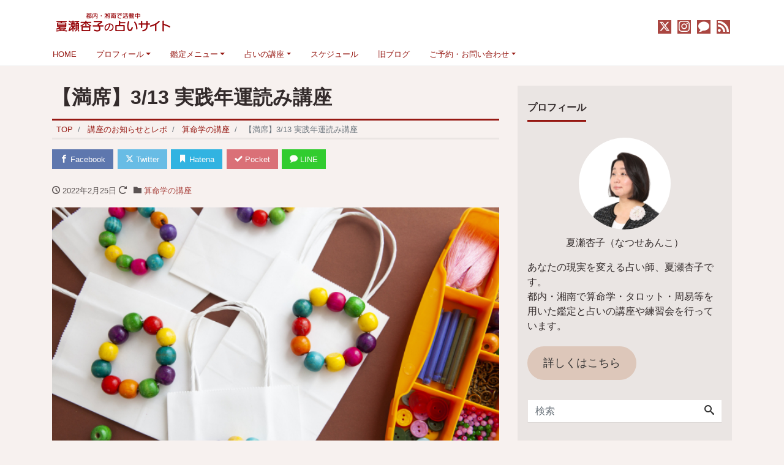

--- FILE ---
content_type: text/html; charset=UTF-8
request_url: https://natsuseannco.com/session/sannmei/9672/
body_size: 21252
content:


<!DOCTYPE html><html lang="ja" prefix="og: http://ogp.me/ns#"><head><meta charset="utf-8"><meta name="viewport" content="width=device-width, initial-scale=1"><meta name="description" content="「今年の年運を読む」というテーマの講座を行います半分は実際に声を出して読んでもらう練習会の形式を取ります ◎日時：3月13日（日）20:00～21:30◎方法：ZOOM　今回録画はしません通信環境の整った場所ならご自宅で..."><link rel="prev bookmark" href="https://natsuseannco.com/sannmeigaku/yomoyamabanashi/9653/" title="大工場タイプ（算命学）"><link rel="next bookmark" href="https://natsuseannco.com/session/tarot/9502/" title="2月の練習会（タロット＆易）です"><meta name="author" content="夏瀬杏子の占いサイト"><link rel="start" href="https://natsuseannco.com" title="TOP"><meta property="og:site_name" content="夏瀬杏子の占いサイト"><meta property="og:description" content="「今年の年運を読む」というテーマの講座を行います半分は実際に声を出して読んでもらう練習会の形式を取ります ◎日時：3月13日（日）20:00～21:30◎方法：ZOOM　今回録画はしません通信環境の整った場所ならご自宅で..."><meta property="og:title" content="【満席】3/13  実践年運読み講座 | 夏瀬杏子の占いサイト"><meta property="og:url" content="https://natsuseannco.com/session/sannmei/9672/"><meta property="og:type" content="article"><meta property="og:image" content="https://natsuseannco.com/wp-content/uploads/2022/02/22086675_s.jpg"><meta name="twitter:card" content="summary_large_image"><meta name="twitter:site" content="@natsuseannco"><title>【満席】3/13  実践年運読み講座 &#8211; 夏瀬杏子の占いサイト</title><meta name='robots' content='max-image-preview:large' /><style>img:is([sizes="auto" i], [sizes^="auto," i]) { contain-intrinsic-size: 3000px 1500px }</style><link rel='dns-prefetch' href='//webfonts.sakura.ne.jp' /><link rel='dns-prefetch' href='//www.google.com' /><link rel='dns-prefetch' href='//secure.gravatar.com' /><link rel='dns-prefetch' href='//stats.wp.com' /><link rel='dns-prefetch' href='//v0.wordpress.com' /><link rel="alternate" type="application/rss+xml" title="夏瀬杏子の占いサイト &raquo; フィード" href="https://natsuseannco.com/feed/" /><link rel="alternate" type="application/rss+xml" title="夏瀬杏子の占いサイト &raquo; コメントフィード" href="https://natsuseannco.com/comments/feed/" /> <script id="wpp-js" src="https://natsuseannco.com/wp-content/plugins/wordpress-popular-posts/assets/js/wpp.min.js?ver=7.3.6" data-sampling="0" data-sampling-rate="100" data-api-url="https://natsuseannco.com/wp-json/wordpress-popular-posts" data-post-id="9672" data-token="7a953cef8d" data-lang="0" data-debug="0"></script> <script defer src="[data-uri]"></script> <style id='wp-emoji-styles-inline-css'>img.wp-smiley, img.emoji {
		display: inline !important;
		border: none !important;
		box-shadow: none !important;
		height: 1em !important;
		width: 1em !important;
		margin: 0 0.07em !important;
		vertical-align: -0.1em !important;
		background: none !important;
		padding: 0 !important;
	}</style><link rel='stylesheet' id='wp-block-library-css' href='https://natsuseannco.com/wp-includes/css/dist/block-library/style.min.css?ver=6.8.3' media='all' /><style id='wp-block-library-inline-css'>.vk-cols--reverse{flex-direction:row-reverse}.vk-cols--hasbtn{margin-bottom:0}.vk-cols--hasbtn>.row>.vk_gridColumn_item,.vk-cols--hasbtn>.wp-block-column{position:relative;padding-bottom:3em}.vk-cols--hasbtn>.row>.vk_gridColumn_item>.wp-block-buttons,.vk-cols--hasbtn>.row>.vk_gridColumn_item>.vk_button,.vk-cols--hasbtn>.wp-block-column>.wp-block-buttons,.vk-cols--hasbtn>.wp-block-column>.vk_button{position:absolute;bottom:0;width:100%}.vk-cols--fit.wp-block-columns{gap:0}.vk-cols--fit.wp-block-columns,.vk-cols--fit.wp-block-columns:not(.is-not-stacked-on-mobile){margin-top:0;margin-bottom:0;justify-content:space-between}.vk-cols--fit.wp-block-columns>.wp-block-column *:last-child,.vk-cols--fit.wp-block-columns:not(.is-not-stacked-on-mobile)>.wp-block-column *:last-child{margin-bottom:0}.vk-cols--fit.wp-block-columns>.wp-block-column>.wp-block-cover,.vk-cols--fit.wp-block-columns:not(.is-not-stacked-on-mobile)>.wp-block-column>.wp-block-cover{margin-top:0}.vk-cols--fit.wp-block-columns.has-background,.vk-cols--fit.wp-block-columns:not(.is-not-stacked-on-mobile).has-background{padding:0}@media(max-width: 599px){.vk-cols--fit.wp-block-columns:not(.has-background)>.wp-block-column:not(.has-background),.vk-cols--fit.wp-block-columns:not(.is-not-stacked-on-mobile):not(.has-background)>.wp-block-column:not(.has-background){padding-left:0 !important;padding-right:0 !important}}@media(min-width: 782px){.vk-cols--fit.wp-block-columns .block-editor-block-list__block.wp-block-column:not(:first-child),.vk-cols--fit.wp-block-columns>.wp-block-column:not(:first-child),.vk-cols--fit.wp-block-columns:not(.is-not-stacked-on-mobile) .block-editor-block-list__block.wp-block-column:not(:first-child),.vk-cols--fit.wp-block-columns:not(.is-not-stacked-on-mobile)>.wp-block-column:not(:first-child){margin-left:0}}@media(min-width: 600px)and (max-width: 781px){.vk-cols--fit.wp-block-columns .wp-block-column:nth-child(2n),.vk-cols--fit.wp-block-columns:not(.is-not-stacked-on-mobile) .wp-block-column:nth-child(2n){margin-left:0}.vk-cols--fit.wp-block-columns .wp-block-column:not(:only-child),.vk-cols--fit.wp-block-columns:not(.is-not-stacked-on-mobile) .wp-block-column:not(:only-child){flex-basis:50% !important}}.vk-cols--fit--gap1.wp-block-columns{gap:1px}@media(min-width: 600px)and (max-width: 781px){.vk-cols--fit--gap1.wp-block-columns .wp-block-column:not(:only-child){flex-basis:calc(50% - 1px) !important}}.vk-cols--fit.vk-cols--grid>.block-editor-block-list__block,.vk-cols--fit.vk-cols--grid>.wp-block-column,.vk-cols--fit.vk-cols--grid:not(.is-not-stacked-on-mobile)>.block-editor-block-list__block,.vk-cols--fit.vk-cols--grid:not(.is-not-stacked-on-mobile)>.wp-block-column{flex-basis:50%;box-sizing:border-box}@media(max-width: 599px){.vk-cols--fit.vk-cols--grid.vk-cols--grid--alignfull>.wp-block-column:nth-child(2)>.wp-block-cover,.vk-cols--fit.vk-cols--grid.vk-cols--grid--alignfull>.wp-block-column:nth-child(2)>.vk_outer,.vk-cols--fit.vk-cols--grid:not(.is-not-stacked-on-mobile).vk-cols--grid--alignfull>.wp-block-column:nth-child(2)>.wp-block-cover,.vk-cols--fit.vk-cols--grid:not(.is-not-stacked-on-mobile).vk-cols--grid--alignfull>.wp-block-column:nth-child(2)>.vk_outer{width:100vw;margin-right:calc((100% - 100vw)/2);margin-left:calc((100% - 100vw)/2)}}@media(min-width: 600px){.vk-cols--fit.vk-cols--grid.vk-cols--grid--alignfull>.wp-block-column:nth-child(2)>.wp-block-cover,.vk-cols--fit.vk-cols--grid.vk-cols--grid--alignfull>.wp-block-column:nth-child(2)>.vk_outer,.vk-cols--fit.vk-cols--grid:not(.is-not-stacked-on-mobile).vk-cols--grid--alignfull>.wp-block-column:nth-child(2)>.wp-block-cover,.vk-cols--fit.vk-cols--grid:not(.is-not-stacked-on-mobile).vk-cols--grid--alignfull>.wp-block-column:nth-child(2)>.vk_outer{margin-right:calc(100% - 50vw);width:50vw}}@media(min-width: 600px){.vk-cols--fit.vk-cols--grid.vk-cols--grid--alignfull.vk-cols--reverse>.wp-block-column,.vk-cols--fit.vk-cols--grid:not(.is-not-stacked-on-mobile).vk-cols--grid--alignfull.vk-cols--reverse>.wp-block-column{margin-left:0;margin-right:0}.vk-cols--fit.vk-cols--grid.vk-cols--grid--alignfull.vk-cols--reverse>.wp-block-column:nth-child(2)>.wp-block-cover,.vk-cols--fit.vk-cols--grid.vk-cols--grid--alignfull.vk-cols--reverse>.wp-block-column:nth-child(2)>.vk_outer,.vk-cols--fit.vk-cols--grid:not(.is-not-stacked-on-mobile).vk-cols--grid--alignfull.vk-cols--reverse>.wp-block-column:nth-child(2)>.wp-block-cover,.vk-cols--fit.vk-cols--grid:not(.is-not-stacked-on-mobile).vk-cols--grid--alignfull.vk-cols--reverse>.wp-block-column:nth-child(2)>.vk_outer{margin-left:calc(100% - 50vw)}}.vk-cols--menu h2,.vk-cols--menu h3,.vk-cols--menu h4,.vk-cols--menu h5{margin-bottom:.2em;text-shadow:#000 0 0 10px}.vk-cols--menu h2:first-child,.vk-cols--menu h3:first-child,.vk-cols--menu h4:first-child,.vk-cols--menu h5:first-child{margin-top:0}.vk-cols--menu p{margin-bottom:1rem;text-shadow:#000 0 0 10px}.vk-cols--menu .wp-block-cover__inner-container:last-child{margin-bottom:0}.vk-cols--fitbnrs .wp-block-column .wp-block-cover:hover img{filter:unset}.vk-cols--fitbnrs .wp-block-column .wp-block-cover:hover{background-color:unset}.vk-cols--fitbnrs .wp-block-column .wp-block-cover:hover .wp-block-cover__image-background{filter:unset !important}.vk-cols--fitbnrs .wp-block-cover .wp-block-cover__inner-container{position:absolute;height:100%;width:100%}.vk-cols--fitbnrs .vk_button{height:100%;margin:0}.vk-cols--fitbnrs .vk_button .vk_button_btn,.vk-cols--fitbnrs .vk_button .btn{height:100%;width:100%;border:none;box-shadow:none;background-color:unset !important;transition:unset}.vk-cols--fitbnrs .vk_button .vk_button_btn:hover,.vk-cols--fitbnrs .vk_button .btn:hover{transition:unset}.vk-cols--fitbnrs .vk_button .vk_button_btn:after,.vk-cols--fitbnrs .vk_button .btn:after{border:none}.vk-cols--fitbnrs .vk_button .vk_button_link_txt{width:100%;position:absolute;top:50%;left:50%;transform:translateY(-50%) translateX(-50%);font-size:2rem;text-shadow:#000 0 0 10px}.vk-cols--fitbnrs .vk_button .vk_button_link_subCaption{width:100%;position:absolute;top:calc(50% + 2.2em);left:50%;transform:translateY(-50%) translateX(-50%);text-shadow:#000 0 0 10px}@media(min-width: 992px){.vk-cols--media.wp-block-columns{gap:3rem}}.vk-fit-map figure{margin-bottom:0}.vk-fit-map iframe{position:relative;margin-bottom:0;display:block;max-height:400px;width:100vw}.vk-fit-map:is(.alignfull,.alignwide) div{max-width:100%}.vk-table--th--width25 :where(tr>*:first-child){width:25%}.vk-table--th--width30 :where(tr>*:first-child){width:30%}.vk-table--th--width35 :where(tr>*:first-child){width:35%}.vk-table--th--width40 :where(tr>*:first-child){width:40%}.vk-table--th--bg-bright :where(tr>*:first-child){background-color:var(--wp--preset--color--bg-secondary, rgba(0, 0, 0, 0.05))}@media(max-width: 599px){.vk-table--mobile-block :is(th,td){width:100%;display:block}.vk-table--mobile-block.wp-block-table table :is(th,td){border-top:none}}.vk-table--width--th25 :where(tr>*:first-child){width:25%}.vk-table--width--th30 :where(tr>*:first-child){width:30%}.vk-table--width--th35 :where(tr>*:first-child){width:35%}.vk-table--width--th40 :where(tr>*:first-child){width:40%}.no-margin{margin:0}@media(max-width: 599px){.wp-block-image.vk-aligncenter--mobile>.alignright{float:none;margin-left:auto;margin-right:auto}.vk-no-padding-horizontal--mobile{padding-left:0 !important;padding-right:0 !important}}
/* VK Color Palettes */</style><style id='classic-theme-styles-inline-css'>/*! This file is auto-generated */
.wp-block-button__link{color:#fff;background-color:#32373c;border-radius:9999px;box-shadow:none;text-decoration:none;padding:calc(.667em + 2px) calc(1.333em + 2px);font-size:1.125em}.wp-block-file__button{background:#32373c;color:#fff;text-decoration:none}</style><style id='pdfemb-pdf-embedder-viewer-style-inline-css'>.wp-block-pdfemb-pdf-embedder-viewer{max-width:none}</style><link rel='stylesheet' id='mediaelement-css' href='https://natsuseannco.com/wp-includes/js/mediaelement/mediaelementplayer-legacy.min.css?ver=4.2.17' media='all' /><link rel='stylesheet' id='wp-mediaelement-css' href='https://natsuseannco.com/wp-includes/js/mediaelement/wp-mediaelement.min.css?ver=6.8.3' media='all' /><style id='jetpack-sharing-buttons-style-inline-css'>.jetpack-sharing-buttons__services-list{display:flex;flex-direction:row;flex-wrap:wrap;gap:0;list-style-type:none;margin:5px;padding:0}.jetpack-sharing-buttons__services-list.has-small-icon-size{font-size:12px}.jetpack-sharing-buttons__services-list.has-normal-icon-size{font-size:16px}.jetpack-sharing-buttons__services-list.has-large-icon-size{font-size:24px}.jetpack-sharing-buttons__services-list.has-huge-icon-size{font-size:36px}@media print{.jetpack-sharing-buttons__services-list{display:none!important}}.editor-styles-wrapper .wp-block-jetpack-sharing-buttons{gap:0;padding-inline-start:0}ul.jetpack-sharing-buttons__services-list.has-background{padding:1.25em 2.375em}</style><link rel='stylesheet' id='vk-components-style-css' href='https://natsuseannco.com/wp-content/cache/autoptimize/autoptimize_single_dbebd830bacfecf4f013f8ce145cf822.php?ver=1.6.5' media='all' /><style id='global-styles-inline-css'>:root{--wp--preset--aspect-ratio--square: 1;--wp--preset--aspect-ratio--4-3: 4/3;--wp--preset--aspect-ratio--3-4: 3/4;--wp--preset--aspect-ratio--3-2: 3/2;--wp--preset--aspect-ratio--2-3: 2/3;--wp--preset--aspect-ratio--16-9: 16/9;--wp--preset--aspect-ratio--9-16: 9/16;--wp--preset--color--black: #000000;--wp--preset--color--cyan-bluish-gray: #abb8c3;--wp--preset--color--white: #ffffff;--wp--preset--color--pale-pink: #f78da7;--wp--preset--color--vivid-red: #cf2e2e;--wp--preset--color--luminous-vivid-orange: #ff6900;--wp--preset--color--luminous-vivid-amber: #fcb900;--wp--preset--color--light-green-cyan: #7bdcb5;--wp--preset--color--vivid-green-cyan: #00d084;--wp--preset--color--pale-cyan-blue: #8ed1fc;--wp--preset--color--vivid-cyan-blue: #0693e3;--wp--preset--color--vivid-purple: #9b51e0;--wp--preset--color--liquid-theme: #961812;--wp--preset--color--liquid-blue: #32bdeb;--wp--preset--color--liquid-dark-blue: #00a5d4;--wp--preset--color--liquid-red: #eb6032;--wp--preset--color--liquid-orange: #ff6900;--wp--preset--color--liquid-pink: #f6adc6;--wp--preset--color--liquid-yellow: #fff100;--wp--preset--color--liquid-green: #3eb370;--wp--preset--color--liquid-purple: #745399;--wp--preset--color--liquid-white: #ffffff;--wp--preset--color--liquid-dark-gray: #333333;--wp--preset--gradient--vivid-cyan-blue-to-vivid-purple: linear-gradient(135deg,rgba(6,147,227,1) 0%,rgb(155,81,224) 100%);--wp--preset--gradient--light-green-cyan-to-vivid-green-cyan: linear-gradient(135deg,rgb(122,220,180) 0%,rgb(0,208,130) 100%);--wp--preset--gradient--luminous-vivid-amber-to-luminous-vivid-orange: linear-gradient(135deg,rgba(252,185,0,1) 0%,rgba(255,105,0,1) 100%);--wp--preset--gradient--luminous-vivid-orange-to-vivid-red: linear-gradient(135deg,rgba(255,105,0,1) 0%,rgb(207,46,46) 100%);--wp--preset--gradient--very-light-gray-to-cyan-bluish-gray: linear-gradient(135deg,rgb(238,238,238) 0%,rgb(169,184,195) 100%);--wp--preset--gradient--cool-to-warm-spectrum: linear-gradient(135deg,rgb(74,234,220) 0%,rgb(151,120,209) 20%,rgb(207,42,186) 40%,rgb(238,44,130) 60%,rgb(251,105,98) 80%,rgb(254,248,76) 100%);--wp--preset--gradient--blush-light-purple: linear-gradient(135deg,rgb(255,206,236) 0%,rgb(152,150,240) 100%);--wp--preset--gradient--blush-bordeaux: linear-gradient(135deg,rgb(254,205,165) 0%,rgb(254,45,45) 50%,rgb(107,0,62) 100%);--wp--preset--gradient--luminous-dusk: linear-gradient(135deg,rgb(255,203,112) 0%,rgb(199,81,192) 50%,rgb(65,88,208) 100%);--wp--preset--gradient--pale-ocean: linear-gradient(135deg,rgb(255,245,203) 0%,rgb(182,227,212) 50%,rgb(51,167,181) 100%);--wp--preset--gradient--electric-grass: linear-gradient(135deg,rgb(202,248,128) 0%,rgb(113,206,126) 100%);--wp--preset--gradient--midnight: linear-gradient(135deg,rgb(2,3,129) 0%,rgb(40,116,252) 100%);--wp--preset--font-size--small: 13px;--wp--preset--font-size--medium: 20px;--wp--preset--font-size--large: 36px;--wp--preset--font-size--x-large: 42px;--wp--preset--spacing--20: 0.44rem;--wp--preset--spacing--30: 0.67rem;--wp--preset--spacing--40: 1rem;--wp--preset--spacing--50: 1.5rem;--wp--preset--spacing--60: 2.25rem;--wp--preset--spacing--70: 3.38rem;--wp--preset--spacing--80: 5.06rem;--wp--preset--shadow--natural: 6px 6px 9px rgba(0, 0, 0, 0.2);--wp--preset--shadow--deep: 12px 12px 50px rgba(0, 0, 0, 0.4);--wp--preset--shadow--sharp: 6px 6px 0px rgba(0, 0, 0, 0.2);--wp--preset--shadow--outlined: 6px 6px 0px -3px rgba(255, 255, 255, 1), 6px 6px rgba(0, 0, 0, 1);--wp--preset--shadow--crisp: 6px 6px 0px rgba(0, 0, 0, 1);}:where(.is-layout-flex){gap: 0.5em;}:where(.is-layout-grid){gap: 0.5em;}body .is-layout-flex{display: flex;}.is-layout-flex{flex-wrap: wrap;align-items: center;}.is-layout-flex > :is(*, div){margin: 0;}body .is-layout-grid{display: grid;}.is-layout-grid > :is(*, div){margin: 0;}:where(.wp-block-columns.is-layout-flex){gap: 2em;}:where(.wp-block-columns.is-layout-grid){gap: 2em;}:where(.wp-block-post-template.is-layout-flex){gap: 1.25em;}:where(.wp-block-post-template.is-layout-grid){gap: 1.25em;}.has-black-color{color: var(--wp--preset--color--black) !important;}.has-cyan-bluish-gray-color{color: var(--wp--preset--color--cyan-bluish-gray) !important;}.has-white-color{color: var(--wp--preset--color--white) !important;}.has-pale-pink-color{color: var(--wp--preset--color--pale-pink) !important;}.has-vivid-red-color{color: var(--wp--preset--color--vivid-red) !important;}.has-luminous-vivid-orange-color{color: var(--wp--preset--color--luminous-vivid-orange) !important;}.has-luminous-vivid-amber-color{color: var(--wp--preset--color--luminous-vivid-amber) !important;}.has-light-green-cyan-color{color: var(--wp--preset--color--light-green-cyan) !important;}.has-vivid-green-cyan-color{color: var(--wp--preset--color--vivid-green-cyan) !important;}.has-pale-cyan-blue-color{color: var(--wp--preset--color--pale-cyan-blue) !important;}.has-vivid-cyan-blue-color{color: var(--wp--preset--color--vivid-cyan-blue) !important;}.has-vivid-purple-color{color: var(--wp--preset--color--vivid-purple) !important;}.has-black-background-color{background-color: var(--wp--preset--color--black) !important;}.has-cyan-bluish-gray-background-color{background-color: var(--wp--preset--color--cyan-bluish-gray) !important;}.has-white-background-color{background-color: var(--wp--preset--color--white) !important;}.has-pale-pink-background-color{background-color: var(--wp--preset--color--pale-pink) !important;}.has-vivid-red-background-color{background-color: var(--wp--preset--color--vivid-red) !important;}.has-luminous-vivid-orange-background-color{background-color: var(--wp--preset--color--luminous-vivid-orange) !important;}.has-luminous-vivid-amber-background-color{background-color: var(--wp--preset--color--luminous-vivid-amber) !important;}.has-light-green-cyan-background-color{background-color: var(--wp--preset--color--light-green-cyan) !important;}.has-vivid-green-cyan-background-color{background-color: var(--wp--preset--color--vivid-green-cyan) !important;}.has-pale-cyan-blue-background-color{background-color: var(--wp--preset--color--pale-cyan-blue) !important;}.has-vivid-cyan-blue-background-color{background-color: var(--wp--preset--color--vivid-cyan-blue) !important;}.has-vivid-purple-background-color{background-color: var(--wp--preset--color--vivid-purple) !important;}.has-black-border-color{border-color: var(--wp--preset--color--black) !important;}.has-cyan-bluish-gray-border-color{border-color: var(--wp--preset--color--cyan-bluish-gray) !important;}.has-white-border-color{border-color: var(--wp--preset--color--white) !important;}.has-pale-pink-border-color{border-color: var(--wp--preset--color--pale-pink) !important;}.has-vivid-red-border-color{border-color: var(--wp--preset--color--vivid-red) !important;}.has-luminous-vivid-orange-border-color{border-color: var(--wp--preset--color--luminous-vivid-orange) !important;}.has-luminous-vivid-amber-border-color{border-color: var(--wp--preset--color--luminous-vivid-amber) !important;}.has-light-green-cyan-border-color{border-color: var(--wp--preset--color--light-green-cyan) !important;}.has-vivid-green-cyan-border-color{border-color: var(--wp--preset--color--vivid-green-cyan) !important;}.has-pale-cyan-blue-border-color{border-color: var(--wp--preset--color--pale-cyan-blue) !important;}.has-vivid-cyan-blue-border-color{border-color: var(--wp--preset--color--vivid-cyan-blue) !important;}.has-vivid-purple-border-color{border-color: var(--wp--preset--color--vivid-purple) !important;}.has-vivid-cyan-blue-to-vivid-purple-gradient-background{background: var(--wp--preset--gradient--vivid-cyan-blue-to-vivid-purple) !important;}.has-light-green-cyan-to-vivid-green-cyan-gradient-background{background: var(--wp--preset--gradient--light-green-cyan-to-vivid-green-cyan) !important;}.has-luminous-vivid-amber-to-luminous-vivid-orange-gradient-background{background: var(--wp--preset--gradient--luminous-vivid-amber-to-luminous-vivid-orange) !important;}.has-luminous-vivid-orange-to-vivid-red-gradient-background{background: var(--wp--preset--gradient--luminous-vivid-orange-to-vivid-red) !important;}.has-very-light-gray-to-cyan-bluish-gray-gradient-background{background: var(--wp--preset--gradient--very-light-gray-to-cyan-bluish-gray) !important;}.has-cool-to-warm-spectrum-gradient-background{background: var(--wp--preset--gradient--cool-to-warm-spectrum) !important;}.has-blush-light-purple-gradient-background{background: var(--wp--preset--gradient--blush-light-purple) !important;}.has-blush-bordeaux-gradient-background{background: var(--wp--preset--gradient--blush-bordeaux) !important;}.has-luminous-dusk-gradient-background{background: var(--wp--preset--gradient--luminous-dusk) !important;}.has-pale-ocean-gradient-background{background: var(--wp--preset--gradient--pale-ocean) !important;}.has-electric-grass-gradient-background{background: var(--wp--preset--gradient--electric-grass) !important;}.has-midnight-gradient-background{background: var(--wp--preset--gradient--midnight) !important;}.has-small-font-size{font-size: var(--wp--preset--font-size--small) !important;}.has-medium-font-size{font-size: var(--wp--preset--font-size--medium) !important;}.has-large-font-size{font-size: var(--wp--preset--font-size--large) !important;}.has-x-large-font-size{font-size: var(--wp--preset--font-size--x-large) !important;}
:where(.wp-block-post-template.is-layout-flex){gap: 1.25em;}:where(.wp-block-post-template.is-layout-grid){gap: 1.25em;}
:where(.wp-block-columns.is-layout-flex){gap: 2em;}:where(.wp-block-columns.is-layout-grid){gap: 2em;}
:root :where(.wp-block-pullquote){font-size: 1.5em;line-height: 1.6;}</style><link rel='stylesheet' id='pz-linkcard-css' href='https://natsuseannco.com/wp-content/cache/autoptimize/autoptimize_single_ceb7e7049433e905e6bd17dc9b74e2e2.php?ver=2.5.5.1' media='all' /><link rel='stylesheet' id='vk-swiper-style-css' href='https://natsuseannco.com/wp-content/plugins/vk-blocks/vendor/vektor-inc/vk-swiper/src/assets/css/swiper-bundle.min.css?ver=11.0.2' media='all' /><link rel='stylesheet' id='vkblocks-bootstrap-css' href='https://natsuseannco.com/wp-content/cache/autoptimize/autoptimize_single_9a70edf0c1f0c7f1ba29dea972a48531.php?ver=4.3.1' media='all' /><link rel='stylesheet' id='wordpress-popular-posts-css-css' href='https://natsuseannco.com/wp-content/cache/autoptimize/autoptimize_single_bc659c66ff1402b607f62f19f57691fd.php?ver=7.3.6' media='all' /><link rel='stylesheet' id='bootstrap-css' href='https://natsuseannco.com/wp-content/themes/liquid-magazine/css/bootstrap.min.css?ver=1.2.8.2' media='all' /><link rel='stylesheet' id='icomoon-css' href='https://natsuseannco.com/wp-content/cache/autoptimize/autoptimize_single_8a06321d1ad56e160561960b9f696d4d.php?ver=6.8.3' media='all' /><link rel='stylesheet' id='liquid-style-css' href='https://natsuseannco.com/wp-content/cache/autoptimize/autoptimize_single_1bed46f74db1aee8f049cfe79073646f.php?ver=1.2.8.2' media='all' /><link rel='stylesheet' id='liquid-block-style-css' href='https://natsuseannco.com/wp-content/cache/autoptimize/autoptimize_single_5f50b2f760e83c63b20ec03b6b7a8ebb.php?ver=1.2.8.2' media='all' /><link rel='stylesheet' id='vk-blocks-build-css-css' href='https://natsuseannco.com/wp-content/cache/autoptimize/autoptimize_single_db75a9e49cda777e3b5ce75d388583ee.php?ver=1.112.0.1' media='all' /><style id='vk-blocks-build-css-inline-css'>:root {--vk_flow-arrow: url(https://natsuseannco.com/wp-content/plugins/vk-blocks/inc/vk-blocks/images/arrow_bottom.svg);--vk_image-mask-circle: url(https://natsuseannco.com/wp-content/plugins/vk-blocks/inc/vk-blocks/images/circle.svg);--vk_image-mask-wave01: url(https://natsuseannco.com/wp-content/plugins/vk-blocks/inc/vk-blocks/images/wave01.svg);--vk_image-mask-wave02: url(https://natsuseannco.com/wp-content/plugins/vk-blocks/inc/vk-blocks/images/wave02.svg);--vk_image-mask-wave03: url(https://natsuseannco.com/wp-content/plugins/vk-blocks/inc/vk-blocks/images/wave03.svg);--vk_image-mask-wave04: url(https://natsuseannco.com/wp-content/plugins/vk-blocks/inc/vk-blocks/images/wave04.svg);}
:root { --vk-size-text: 16px; /* --vk-color-primary is deprecated. */ --vk-color-primary:#337ab7; }

	:root {

		--vk-balloon-border-width:1px;

		--vk-balloon-speech-offset:-12px;
	}</style><link rel='stylesheet' id='vk-font-awesome-css' href='https://natsuseannco.com/wp-content/plugins/vk-blocks/vendor/vektor-inc/font-awesome-versions/src/versions/6/css/all.min.css?ver=6.6.0' media='all' /><link rel='stylesheet' id='pochipp-front-css' href='https://natsuseannco.com/wp-content/cache/autoptimize/autoptimize_single_2b2fda91c78f360dd5306193ed18d474.php?ver=1.16.0' media='all' /> <script src="https://natsuseannco.com/wp-includes/js/jquery/jquery.min.js?ver=3.7.1" id="jquery-core-js"></script> <script defer src="https://natsuseannco.com/wp-includes/js/jquery/jquery-migrate.min.js?ver=3.4.1" id="jquery-migrate-js"></script> <script defer src="//webfonts.sakura.ne.jp/js/sakura.js?ver=2.0.1" id="typesquare_std-js"></script> <script defer src="https://natsuseannco.com/wp-content/themes/liquid-magazine/js/bootstrap.min.js?ver=1.2.8.2" id="bootstrap-js"></script> <link rel="https://api.w.org/" href="https://natsuseannco.com/wp-json/" /><link rel="alternate" title="JSON" type="application/json" href="https://natsuseannco.com/wp-json/wp/v2/posts/9672" /><link rel="EditURI" type="application/rsd+xml" title="RSD" href="https://natsuseannco.com/xmlrpc.php?rsd" /><link rel="canonical" href="https://natsuseannco.com/session/sannmei/9672/" /><link rel='shortlink' href='https://wp.me/pa1Slg-2w0' /><link rel="alternate" title="oEmbed (JSON)" type="application/json+oembed" href="https://natsuseannco.com/wp-json/oembed/1.0/embed?url=https%3A%2F%2Fnatsuseannco.com%2Fsession%2Fsannmei%2F9672%2F" /><link rel="alternate" title="oEmbed (XML)" type="text/xml+oembed" href="https://natsuseannco.com/wp-json/oembed/1.0/embed?url=https%3A%2F%2Fnatsuseannco.com%2Fsession%2Fsannmei%2F9672%2F&#038;format=xml" /><style>img#wpstats{display:none}</style><style id="wpp-loading-animation-styles">@-webkit-keyframes bgslide{from{background-position-x:0}to{background-position-x:-200%}}@keyframes bgslide{from{background-position-x:0}to{background-position-x:-200%}}.wpp-widget-block-placeholder,.wpp-shortcode-placeholder{margin:0 auto;width:60px;height:3px;background:#dd3737;background:linear-gradient(90deg,#dd3737 0%,#571313 10%,#dd3737 100%);background-size:200% auto;border-radius:3px;-webkit-animation:bgslide 1s infinite linear;animation:bgslide 1s infinite linear}</style><style id="pchpp_custom_style">:root{--pchpp-color-inline: #069A8E;--pchpp-color-custom: #5ca250;--pchpp-color-custom-2: #8e59e4;--pchpp-color-amazon: #f99a0c;--pchpp-color-rakuten: #e0423c;--pchpp-color-yahoo: #438ee8;--pchpp-color-mercari: #3c3c3c;--pchpp-inline-bg-color: var(--pchpp-color-inline);--pchpp-inline-txt-color: #fff;--pchpp-inline-shadow: 0 1px 4px -1px rgba(0, 0, 0, 0.2);--pchpp-inline-radius: 0px;--pchpp-inline-width: auto;}</style> <script defer id="pchpp_vars" src="[data-uri]"></script> <style id="custom-background-css">body.custom-background { background-color: #f7f1ef; }</style><meta property="og:type" content="article" /><meta property="og:title" content="【満席】3/13  実践年運読み講座" /><meta property="og:url" content="https://natsuseannco.com/session/sannmei/9672/" /><meta property="og:description" content="「今年の年運を読む」というテーマの講座を行います半分は実際に声を出して読んでもらう練習会の形式を取ります ◎日&hellip;" /><meta property="article:published_time" content="2022-02-25T06:35:00+00:00" /><meta property="article:modified_time" content="2022-02-27T13:02:20+00:00" /><meta property="og:site_name" content="夏瀬杏子の占いサイト" /><meta property="og:image" content="https://natsuseannco.com/wp-content/uploads/2022/02/22086675_s.jpg" /><meta property="og:image:width" content="640" /><meta property="og:image:height" content="427" /><meta property="og:image:alt" content="" /><meta property="og:locale" content="ja_JP" /><meta name="twitter:text:title" content="【満席】3/13  実践年運読み講座" /><meta name="twitter:image" content="https://natsuseannco.com/wp-content/uploads/2022/02/22086675_s.jpg?w=640" /><meta name="twitter:card" content="summary_large_image" /><link rel="icon" href="https://natsuseannco.com/wp-content/uploads/2021/12/IMG_kbn0g6-150x150.jpg" sizes="32x32" /><link rel="icon" href="https://natsuseannco.com/wp-content/uploads/2021/12/IMG_kbn0g6-300x300.jpg" sizes="192x192" /><link rel="apple-touch-icon" href="https://natsuseannco.com/wp-content/uploads/2021/12/IMG_kbn0g6-300x300.jpg" /><meta name="msapplication-TileImage" content="https://natsuseannco.com/wp-content/uploads/2021/12/IMG_kbn0g6-300x300.jpg" /> <!--[if lt IE 9]><meta http-equiv="X-UA-Compatible" content="IE=edge"> <script type="text/javascript" src="https://oss.maxcdn.com/html5shiv/3.7.2/html5shiv.min.js"></script> <script type="text/javascript" src="https://oss.maxcdn.com/respond/1.4.2/respond.min.js"></script> <![endif]--> <style>/*  customize  */
body, .post_time, .post_cat {
    color: #332b2b !important;
}
a, a:hover, a:active, a:visited {
    color: #961812;
}
.liquid_bg, .carousel-indicators .active, .main, .sns a, .post_views, .post-stats,
.has-liquid-theme-background-color {
    background-color: #961812 !important;
}
.liquid_bc, .post_body h1 span, .post_body h2 span, .ttl span,
.widget h1 > span, .widget h2 > span,
.archive .ttl_h1, .search .ttl_h1, .formbox a, .post_views,
.has-liquid-theme-background-color.is-style-blockbox {
    border-color: #961812;
}
.breadcrumb {
    border-top: 3px solid #961812 !important;
}
.liquid_color, .navbar .current-menu-item, .navbar .current-menu-parent, .navbar .current_page_item,
.has-liquid-theme-color {
    color: #961812 !important;
}
.post_body a, .post_body a:hover, .post_body a:active, .post_body a:visited {
    color: #5841db;
}
.dropdown-menu, .dropdown-item:focus, .dropdown-item:hover {
    background-color: #f7f1ef;
}
.headline, .navbar, .dropdown-menu, .dropdown-item:focus, .dropdown-item:hover {
    background-color: #ffffff !important;
}
.headline .sns .icon {
    color: #ffffff !important;
}
/*  custom head  */</style></head><body class="wp-singular post-template-default single single-post postid-9672 single-format-standard custom-background wp-theme-liquid-magazine fa_v6_css vk-blocks category_12"><div class="wrapper"><div class="headline"><div class="container"><div class="row"><div class="col-sm-6"> <a href="https://natsuseannco.com" title="夏瀬杏子の占いサイト" class="logo"> <img src="https://natsuseannco.com/wp-content/uploads/2022/01/cropped-anco-shoulder.png" alt="夏瀬杏子の占いサイト"> </a></div><div class="col-sm-6"><div class="logo_text"><div class="subttl"></div></div><div class="sns d-none d-md-block"> <a href="https://twitter.com/natsuseannco" target="_blank"><i class="icon icon-twitter"></i></a> <a href="https://www.instagram.com/natsuseannco/" target="_blank"><i class="icon icon-instagram"></i></a> <a href="https://lin.ee/bUhZhpt" target="_blank"><i class="icon icon-bubble"></i></a> <a href="https://natsuseannco.com/feed/"><i class="icon icon-rss"></i></a></div></div></div></div></div><nav class="navbar navbar-light navbar-expand-md flex-column"><div class="container"> <button type="button" class="navbar-search d-block d-md-none"><i class="icon icon-search"></i></button><ul id="menu-%e3%83%a1%e3%82%a4%e3%83%b3%e3%83%a1%e3%83%8b%e3%83%a5%e3%83%bc" class="nav navbar-nav"><li id="menu-item-17" class="menu-item menu-item-type-custom menu-item-object-custom menu-item-home menu-item-17 nav-item"><a href="https://natsuseannco.com">HOME</a></li><li id="menu-item-18" class="menu-item menu-item-type-post_type menu-item-object-page menu-item-has-children menu-item-18 nav-item"><a href="https://natsuseannco.com/profile/">プロフィール</a><ul class="sub-menu"><li id="menu-item-1811" class="menu-item menu-item-type-post_type menu-item-object-page menu-item-1811 nav-item"><a href="https://natsuseannco.com/uraprofile/">裏プロフィール</a></li></ul></li><li id="menu-item-77" class="menu-item menu-item-type-post_type menu-item-object-page menu-item-has-children menu-item-77 nav-item"><a href="https://natsuseannco.com/menu/">鑑定メニュー</a><ul class="sub-menu"><li id="menu-item-9791" class="menu-item menu-item-type-post_type menu-item-object-page menu-item-9791 nav-item"><a href="https://natsuseannco.com/maruttoitinenn-menu/">まるっと1年占います</a></li><li id="menu-item-16314" class="menu-item menu-item-type-post_type menu-item-object-page menu-item-16314 nav-item"><a href="https://natsuseannco.com/playbackover50/">プレイバック鑑定over50</a></li><li id="menu-item-19" class="menu-item menu-item-type-post_type menu-item-object-page menu-item-19 nav-item"><a href="https://natsuseannco.com/menu-senjutsu/">占術のご案内</a></li><li id="menu-item-114" class="menu-item menu-item-type-post_type menu-item-object-page menu-item-114 nav-item"><a href="https://natsuseannco.com/sessionplace/">鑑定場所のご案内</a></li><li id="menu-item-12693" class="menu-item menu-item-type-post_type menu-item-object-page menu-item-12693 nav-item"><a href="https://natsuseannco.com/payment/">支払い方法について</a></li></ul></li><li id="menu-item-2871" class="menu-item menu-item-type-post_type menu-item-object-page menu-item-has-children menu-item-2871 nav-item"><a href="https://natsuseannco.com/session/">占いの講座</a><ul class="sub-menu"><li id="menu-item-9803" class="menu-item menu-item-type-post_type menu-item-object-page menu-item-9803 nav-item"><a href="https://natsuseannco.com/personallesson/">個人レッスン</a></li></ul></li><li id="menu-item-21" class="menu-item menu-item-type-post_type menu-item-object-page menu-item-21 nav-item"><a href="https://natsuseannco.com/schedule/">スケジュール</a></li><li id="menu-item-282" class="menu-item menu-item-type-custom menu-item-object-custom menu-item-282 nav-item"><a href="http://annco.blog.jp/">旧ブログ</a></li><li id="menu-item-22" class="menu-item menu-item-type-post_type menu-item-object-page menu-item-has-children menu-item-22 nav-item"><a href="https://natsuseannco.com/contact/">ご予約・お問い合わせ</a><ul class="sub-menu"><li id="menu-item-6097" class="menu-item menu-item-type-post_type menu-item-object-page menu-item-6097 nav-item"><a href="https://natsuseannco.com/lineofficialac/">LINE公式アカウント</a></li></ul></li></ul> <button type="button" class="navbar-toggler collapsed"> <span class="sr-only">Menu</span> <span class="icon-bar top-bar"></span> <span class="icon-bar middle-bar"></span> <span class="icon-bar bottom-bar"></span> </button></div></nav><div class="searchform_nav"><div class="searchform"><form action="https://natsuseannco.com/" method="get" class="search-form"><fieldset class="form-group"> <label class="screen-reader-text">検索</label> <input type="text" name="s" value="" placeholder="検索" class="form-control search-text"> <button type="submit" value="Search" class="btn btn-primary"><i class="icon icon-search"></i></button></fieldset></form></div></div><div class="detail post-9672 post type-post status-publish format-standard has-post-thumbnail hentry category-sannmei"><div class="container"><div class="row"><div class="col-md-8 mainarea"><h1 class="ttl_h1 entry-title" title="【満席】3/13  実践年運読み講座"> 【満席】3/13  実践年運読み講座</h1><nav aria-label="breadcrumb"><ul class="breadcrumb" itemscope itemtype="http://schema.org/BreadcrumbList"><li class="breadcrumb-item" itemprop="itemListElement" itemscope itemtype="http://schema.org/ListItem"> <a href="https://natsuseannco.com" itemprop="item"><span itemprop="name">TOP</span></a><meta itemprop="position" content="1"></li><li class="breadcrumb-item" itemprop="itemListElement" itemscope itemtype="http://schema.org/ListItem"> <a href="https://natsuseannco.com/category/session/" itemprop="item"><span itemprop="name">講座のお知らせとレポ</span></a><meta itemprop="position" content="2"></li><li class="breadcrumb-item" itemprop="itemListElement" itemscope itemtype="http://schema.org/ListItem"> <a href="https://natsuseannco.com/category/session/sannmei/" itemprop="item"><span itemprop="name">算命学の講座</span></a><meta itemprop="position" content="3"></li><li class="breadcrumb-item active" itemprop="itemListElement" itemscope itemtype="http://schema.org/ListItem" aria-current="page"> <a href="https://natsuseannco.com/session/sannmei/9672/" itemprop="item" aria-disabled="true"><span itemprop="name">【満席】3/13  実践年運読み講座</span></a><meta itemprop="position" content="4"></li></ul></nav><div class="detail_text"><div class="share"><a href="https://www.facebook.com/sharer.php?u=https://natsuseannco.com/session/sannmei/9672/&amp;t=%E3%80%90%E6%BA%80%E5%B8%AD%E3%80%913%2F13++%E5%AE%9F%E8%B7%B5%E5%B9%B4%E9%81%8B%E8%AA%AD%E3%81%BF%E8%AC%9B%E5%BA%A7++%E5%A4%8F%E7%80%AC%E6%9D%8F%E5%AD%90%E3%81%AE%E5%8D%A0%E3%81%84%E3%82%B5%E3%82%A4%E3%83%88" target="_blank" class="share_facebook"><i class="icon icon-facebook"></i> Facebook</a><a href="https://twitter.com/intent/tweet?text=%E3%80%90%E6%BA%80%E5%B8%AD%E3%80%913%2F13++%E5%AE%9F%E8%B7%B5%E5%B9%B4%E9%81%8B%E8%AA%AD%E3%81%BF%E8%AC%9B%E5%BA%A7++%E5%A4%8F%E7%80%AC%E6%9D%8F%E5%AD%90%E3%81%AE%E5%8D%A0%E3%81%84%E3%82%B5%E3%82%A4%E3%83%88&url=https://natsuseannco.com/session/sannmei/9672/" target="_blank" class="share_twitter"><i class="icon icon-twitter"></i> Twitter</a><a href="https://b.hatena.ne.jp/add?mode=confirm&url=https://natsuseannco.com/session/sannmei/9672/&title=%E3%80%90%E6%BA%80%E5%B8%AD%E3%80%913%2F13++%E5%AE%9F%E8%B7%B5%E5%B9%B4%E9%81%8B%E8%AA%AD%E3%81%BF%E8%AC%9B%E5%BA%A7++%E5%A4%8F%E7%80%AC%E6%9D%8F%E5%AD%90%E3%81%AE%E5%8D%A0%E3%81%84%E3%82%B5%E3%82%A4%E3%83%88" target="_blank" class="share_hatena"><i class="icon icon-bookmark"></i> Hatena</a><a href="https://getpocket.com/edit?url=https://natsuseannco.com/session/sannmei/9672/&title=%E3%80%90%E6%BA%80%E5%B8%AD%E3%80%913%2F13++%E5%AE%9F%E8%B7%B5%E5%B9%B4%E9%81%8B%E8%AA%AD%E3%81%BF%E8%AC%9B%E5%BA%A7++%E5%A4%8F%E7%80%AC%E6%9D%8F%E5%AD%90%E3%81%AE%E5%8D%A0%E3%81%84%E3%82%B5%E3%82%A4%E3%83%88" target="_blank" class="share_pocket"><i class="icon icon-checkmark"></i> Pocket</a><a href="https://line.me/R/msg/text/?%E3%80%90%E6%BA%80%E5%B8%AD%E3%80%913%2F13++%E5%AE%9F%E8%B7%B5%E5%B9%B4%E9%81%8B%E8%AA%AD%E3%81%BF%E8%AC%9B%E5%BA%A7++%E5%A4%8F%E7%80%AC%E6%9D%8F%E5%AD%90%E3%81%AE%E5%8D%A0%E3%81%84%E3%82%B5%E3%82%A4%E3%83%88%0D%0Ahttps://natsuseannco.com/session/sannmei/9672/" target="_blank" class="share_line"><i class="icon icon-bubble"></i> LINE</a></div><div class="post_meta"> <span class="post_time"> <i class="icon icon-clock" title=" 2022/02/25 15:35"></i> <time class="date published">2022年2月25日</time> <i class="icon icon-spinner11" title=" 2022/02/27 22:02"></i> <time class="date updated d-none">2022年2月27日</time> </span> <span class="post_cat"><i class="icon icon-folder"></i> <a href="https://natsuseannco.com/category/session/sannmei/" rel="category tag">算命学の講座</a> </span></div> <img width="640" height="427" src="https://natsuseannco.com/wp-content/uploads/2022/02/22086675_s.jpg" class="attachment-post-thumbnail size-post-thumbnail wp-post-image" alt="" decoding="async" fetchpriority="high" srcset="https://natsuseannco.com/wp-content/uploads/2022/02/22086675_s.jpg 640w, https://natsuseannco.com/wp-content/uploads/2022/02/22086675_s-300x200.jpg 300w" sizes="(max-width: 640px) 100vw, 640px" /><div class="post_body"><div style="height:54px" aria-hidden="true" class="wp-block-spacer"></div><div style="height:33px" aria-hidden="true" class="wp-block-spacer"></div><h4 class="is-style-ribbon wp-block-heading"><span class="has-inline-color has-liquid-purple-color"><strong>「今年の年運を読む」というテーマの講座を行います<br>半分は実際に声を出して読んでもらう練習会の形式を取ります</strong></span></h4><div style="height:38px" aria-hidden="true" class="wp-block-spacer"></div><p class="well is-style-blocktitle">◎日時：3月13日（日）20:00～21:30<br>◎方法：ZOOM　今回録画はしません<br>通信環境の整った場所ならご自宅でもどこでも大丈夫です<br>カメラ機能のあるPC、タブレット、スマホが必要です（音声のみの参加はご遠慮ください）<br>◎代金：4000円　事前入金をお願いします<br>ZOOMは参加者の皆さまのプライバシーの保護のため女性限定にさせていただきます　ご了承ください<br>◎定員：4名<strong><span class="has-inline-color has-liquid-red-color">（満席）</span></strong>ありがとうございます<br>◎参加の条件：五行の相生相剋と十大主星を算出する仕組みがテキストや本などを見ながらでもいいので理解できる方<br>参加者さん同士でバースデータを共有することを了承してくださる方</p><p></p><p class="is-style-blocktitle"></p><p class="is-style-blocktitle"></p><p class="is-style-blocktitle"><span style="color: #339966;"><strong>キャンセルポリシー（必ずご確認ください）返金時の金額は返金手数料200円を差し引いた金額となります</strong></span><br>前日までのキャンセル・・・100％返金<br>当日開始までのキャンセル・・・50％返金<br>無断キャンセル・・・返金はありません</p><p class="is-style-blocktitle"></p><p class="is-style-blocktitle">お申し込みは私夏瀬杏子までお願いします→<a href="https://natsuseannco.com/contact/">★</a></p><p class="is-style-blocktitle"></p><div style="height:170px" aria-hidden="true" class="wp-block-spacer"></div><p>「2022年はどんな星が回ってくる？」<br>というシンプルなテーマで講座を行います。<br>説明するロジック自体は私の基礎講座で説明する内容の応用（それに+α）ですが、今回時間の半分は練習会形式で実際に参加者さんに実際に読みを口に出してもらう予定です。<br>「どんな感じになると思う？」みたいに私が聞いていきます！</p><div style="height:71px" aria-hidden="true" class="wp-block-spacer"></div><p class="has-normal-font-size">なので<br><strong><span class="has-inline-color has-liquid-red-color">いつかはプロとして活動していきたい人<br>人に伝える練習をしたい人</span></strong><br>向きの講座です。ご了承ください。<br><br></p><p>口から出してみると「わかっているつもりだったけどわかっていなかった」ということが出てきます。<br>また他の人の話を聞くのも大変勉強になります。<br>いつもの「わたしからの説明がメイン」の講座とは違いますが、別の面白さがあると思います。<br>勇者のご参加をお待ちしております。</p><div style="height:121px" aria-hidden="true" class="wp-block-spacer"></div><p>お申し込み、お問い合わせはこちら→<a href="https://natsuseannco.com/contact/" data-type="page" data-id="8">★</a></p><div style="height:100px" aria-hidden="true" class="wp-block-spacer"></div><p><br><br></p></div><div class="row widgets"><div id="text-4" class="col-6 old-col-12"><div class="widget widget_text"><div class="textwidget"><p><a href="https://natsuseannco.com/contact/"><img decoding="async" class="size-medium wp-image-9252 aligncenter" src="https://natsuseannco.com/wp-content/uploads/2022/01/592fe108b03becd1b6bd46ec1a64248d-300x158.jpg" alt="" width="300" height="158" srcset="https://natsuseannco.com/wp-content/uploads/2022/01/592fe108b03becd1b6bd46ec1a64248d-300x158.jpg 300w, https://natsuseannco.com/wp-content/uploads/2022/01/592fe108b03becd1b6bd46ec1a64248d.jpg 550w" sizes="(max-width: 300px) 100vw, 300px" /></a></p></div></div></div><div id="text-28" class="col-6 old-col-12"><div class="widget widget_text"><div class="textwidget"><p><a href="https://natsuseannco.com/schedule/"><img decoding="async" class="size-medium wp-image-4891 aligncenter" src="https://natsuseannco.com/wp-content/uploads/2020/01/ca41e0bda7232f062ff79275a051bcea-300x158.jpg" alt="" width="300" height="158" srcset="https://natsuseannco.com/wp-content/uploads/2020/01/ca41e0bda7232f062ff79275a051bcea-300x158.jpg 300w, https://natsuseannco.com/wp-content/uploads/2020/01/ca41e0bda7232f062ff79275a051bcea.jpg 550w" sizes="(max-width: 300px) 100vw, 300px" /></a></p></div></div></div></div><div class="authorbox vcard author"><div class="float-left"> <img alt='' src='https://secure.gravatar.com/avatar/e624ca2b0e7ae4c069db9c96485453756771bf2f7f9b2eb1c11ac254004c6696?s=100&#038;d=mm&#038;r=g' srcset='https://secure.gravatar.com/avatar/e624ca2b0e7ae4c069db9c96485453756771bf2f7f9b2eb1c11ac254004c6696?s=200&#038;d=mm&#038;r=g 2x' class='avatar avatar-100 photo' height='100' width='100' loading='lazy' decoding='async'/></div><div class="clearfix"> <span class="authorttl">この記事を書いた人</span><div class="fn"><a href="https://natsuseannco.com/annco/annco/" title="夏瀬杏子 の投稿" rel="author">夏瀬杏子</a></div></div></div><div class="share"><a href="https://www.facebook.com/sharer.php?u=https://natsuseannco.com/session/sannmei/9672/&amp;t=%E3%80%90%E6%BA%80%E5%B8%AD%E3%80%913%2F13++%E5%AE%9F%E8%B7%B5%E5%B9%B4%E9%81%8B%E8%AA%AD%E3%81%BF%E8%AC%9B%E5%BA%A7++%E5%A4%8F%E7%80%AC%E6%9D%8F%E5%AD%90%E3%81%AE%E5%8D%A0%E3%81%84%E3%82%B5%E3%82%A4%E3%83%88" target="_blank" class="share_facebook"><i class="icon icon-facebook"></i> Facebook</a><a href="https://twitter.com/intent/tweet?text=%E3%80%90%E6%BA%80%E5%B8%AD%E3%80%913%2F13++%E5%AE%9F%E8%B7%B5%E5%B9%B4%E9%81%8B%E8%AA%AD%E3%81%BF%E8%AC%9B%E5%BA%A7++%E5%A4%8F%E7%80%AC%E6%9D%8F%E5%AD%90%E3%81%AE%E5%8D%A0%E3%81%84%E3%82%B5%E3%82%A4%E3%83%88&url=https://natsuseannco.com/session/sannmei/9672/" target="_blank" class="share_twitter"><i class="icon icon-twitter"></i> Twitter</a><a href="https://b.hatena.ne.jp/add?mode=confirm&url=https://natsuseannco.com/session/sannmei/9672/&title=%E3%80%90%E6%BA%80%E5%B8%AD%E3%80%913%2F13++%E5%AE%9F%E8%B7%B5%E5%B9%B4%E9%81%8B%E8%AA%AD%E3%81%BF%E8%AC%9B%E5%BA%A7++%E5%A4%8F%E7%80%AC%E6%9D%8F%E5%AD%90%E3%81%AE%E5%8D%A0%E3%81%84%E3%82%B5%E3%82%A4%E3%83%88" target="_blank" class="share_hatena"><i class="icon icon-bookmark"></i> Hatena</a><a href="https://getpocket.com/edit?url=https://natsuseannco.com/session/sannmei/9672/&title=%E3%80%90%E6%BA%80%E5%B8%AD%E3%80%913%2F13++%E5%AE%9F%E8%B7%B5%E5%B9%B4%E9%81%8B%E8%AA%AD%E3%81%BF%E8%AC%9B%E5%BA%A7++%E5%A4%8F%E7%80%AC%E6%9D%8F%E5%AD%90%E3%81%AE%E5%8D%A0%E3%81%84%E3%82%B5%E3%82%A4%E3%83%88" target="_blank" class="share_pocket"><i class="icon icon-checkmark"></i> Pocket</a><a href="https://line.me/R/msg/text/?%E3%80%90%E6%BA%80%E5%B8%AD%E3%80%913%2F13++%E5%AE%9F%E8%B7%B5%E5%B9%B4%E9%81%8B%E8%AA%AD%E3%81%BF%E8%AC%9B%E5%BA%A7++%E5%A4%8F%E7%80%AC%E6%9D%8F%E5%AD%90%E3%81%AE%E5%8D%A0%E3%81%84%E3%82%B5%E3%82%A4%E3%83%88%0D%0Ahttps://natsuseannco.com/session/sannmei/9672/" target="_blank" class="share_line"><i class="icon icon-bubble"></i> LINE</a></div><div class="followbox"><div class="ttl"><i class="icon icon-user-plus"></i> SNSでフォローする</div><div class="follow"><div class="follow_wrap"><div class="follow_img"><img width="150" height="150" src="https://natsuseannco.com/wp-content/uploads/2022/02/22086675_s-150x150.jpg" class="attachment-thumbnail size-thumbnail wp-post-image" alt="" data-adaptive-background="1" decoding="async" loading="lazy" /></div><div class="follow_sns"><div class="share"> <a href="https://twitter.com/natsuseannco" target="_blank" class="share_twitter" title="Follow on Twitter"><i class="icon icon-twitter"></i> Twitter</a></div></div></div></div></div></div><div class="detail_comments"><div id="comments" class="comments-area"></div></div><nav><ul class="pagination justify-content-between"><li><a href="https://natsuseannco.com/sannmeigaku/yomoyamabanashi/9653/" class="badge-pill" title="大工場タイプ（算命学）">&laquo; Prev</a></li><li><a href="https://natsuseannco.com/session/tarot/9502/" class="badge-pill" title="2月の練習会（タロット＆易）です">Next &raquo;</a></li></ul></nav><div class="recommend"><div class="ttl"><i class="icon icon-list"></i> 関連記事</div><div class="row"><article class="list col-md-12 post-17054 post type-post status-publish format-standard has-post-thumbnail hentry category-sannmei"> <a href="https://natsuseannco.com/session/sannmei/17054/" title="2/1  命式の読み方講座《入門編》（ZOOM）" class="post_links"><div class="list-block"><div class="post_thumb" style="background-image: url('https://natsuseannco.com/wp-content/uploads/2026/01/cc8acf63372c2874da5ef483e57298de.jpg')"><span>&nbsp;</span></div><div class="list-text"> <span class="post_time"><i class="icon icon-clock"></i> 2026年1月14日</span><h3 class="list-title post_ttl"> 2/1  命式の読み方講座《入門編》（ZOOM）</h3></div></div> </a></article><article class="list col-md-12 post-16964 post type-post status-publish format-standard has-post-thumbnail hentry category-sannmei"> <a href="https://natsuseannco.com/session/sannmei/16964/" title="1/24 十二大従星講座～天印星・天堂星～（新宿）" class="post_links"><div class="list-block"><div class="post_thumb" style="background-image: url('https://natsuseannco.com/wp-content/uploads/2025/12/82042d83647ff1c14e87abdef673e5b5.jpg')"><span>&nbsp;</span></div><div class="list-text"> <span class="post_time"><i class="icon icon-clock"></i> 2026年1月11日</span><h3 class="list-title post_ttl"> 1/24 十二大従星講座～天印星・天堂星～（新宿）</h3></div></div> </a></article><article class="list col-md-12 post-16955 post type-post status-publish format-standard has-post-thumbnail hentry category-sannmei"> <a href="https://natsuseannco.com/session/sannmei/16955/" title="【残席1】1/24 十大主星講座～禄存星・司禄星～（新宿）" class="post_links"><div class="list-block"><div class="post_thumb" style="background-image: url('https://natsuseannco.com/wp-content/uploads/2025/12/c95f0d08b0a64f5896e24bd819591e7c.jpg')"><span>&nbsp;</span></div><div class="list-text"> <span class="post_time"><i class="icon icon-clock"></i> 2026年1月9日</span><h3 class="list-title post_ttl"> 【残席1】1/24 十大主星講座～禄存星・司禄星～（新宿）</h3></div></div> </a></article><article class="list col-md-12 post-16748 post type-post status-publish format-standard has-post-thumbnail hentry category-sannmei"> <a href="https://natsuseannco.com/session/sannmei/16748/" title="12/13  命式の読み方講座《入門編》（新宿）" class="post_links"><div class="list-block"><div class="post_thumb" style="background-image: url('https://natsuseannco.com/wp-content/uploads/2025/11/d94c7dcc07a69f2d3c0b3bd8c66753e8.jpg')"><span>&nbsp;</span></div><div class="list-text"> <span class="post_time"><i class="icon icon-clock"></i> 2025年12月11日</span><h3 class="list-title post_ttl"> 12/13  命式の読み方講座《入門編》（新宿）</h3></div></div> </a></article></div></div><div class="row popularbox"><div class="col-12"><div class="ttl"><i class="icon icon-trophy"></i> 人気記事</div></div><article class="list list_big popularpost col-md-6"><a href="https://natsuseannco.com/ekikigaku/16725/" title="三合で吉方位を狙え！2026年その1" class="post_links"><div class="list-block"><div class="post_thumb" style="background-image: url(https://natsuseannco.com/wp-content/uploads/2025/11/23190374-scaled.jpg)"><span> </span></div><div class="list-text"><h3 class="list-title post_ttl">三合で吉方位を狙え！2026年その1</h3></div></div></a></article><article class="list list_big popularpost col-md-6"><a href="https://natsuseannco.com/sannmeigaku/tenntyuusatsu/14621/" title="回復させる人（午未天中殺）" class="post_links"><div class="list-block"><div class="post_thumb" style="background-image: url(https://natsuseannco.com/wp-content/uploads/2024/09/27279481_s.jpg)"><span> </span></div><div class="list-text"><h3 class="list-title post_ttl">回復させる人（午未天中殺）</h3></div></div></a></article><article class="list list_big popularpost col-md-6"><a href="https://natsuseannco.com/sannmeigaku/yomoyamabanashi/14402/" title="天剋地冲（算命学）" class="post_links"><div class="list-block"><div class="post_thumb" style="background-image: url(https://natsuseannco.com/wp-content/uploads/2024/08/575076_s.jpg)"><span> </span></div><div class="list-text"><h3 class="list-title post_ttl">天剋地冲（算命学）</h3></div></div></a></article><article class="list list_big popularpost col-md-6"><a href="https://natsuseannco.com/tesou/13564/" title="手相で金運を見る　その1" class="post_links"><div class="list-block"><div class="post_thumb" style="background-image: url(https://natsuseannco.com/wp-content/uploads/2024/02/23075280_s.jpg)"><span> </span></div><div class="list-text"><h3 class="list-title post_ttl">手相で金運を見る　その1</h3></div></div></a></article></div></div><div class="col-md-4 sidebar"><div class="sidebar-inner "><div class="row widgets"><div id="text-31" class="col-12"><div class="widget widget_text"><div class="ttl">プロフィール</div><div class="textwidget"><div style="text-align: center; padding: 10px 0;"><img decoding="async" style="width: 150px; height: 150px; border-radius: 50%;" src="https://natsuseannco.com/wp-content/uploads/2021/12/fotor_1640877882468.jpg" alt="プロフィール" /></div><p style="text-align: center;">夏瀬杏子（なつせあんこ）</p><p style="padding-bottom: 5px;">あなたの現実を変える占い師、夏瀬杏子です。<br /> 都内・湘南で算命学・タロット・周易等を用いた鑑定と占いの講座や練習会を行っています。</p><div class="wp-block-buttons is-content-justification-center"><p></p><div class="wp-block-button is-style-fill"><a class="wp-block-button__link has-liquid-dark-gray-color has-text-color has-background" style="background-color: #ddc7ba;" href="https://natsuseannco.com/profile/">詳しくはこちら</a></div><p></p></div></div></div></div><div id="search-7" class="col-12"><div class="widget widget_search"><div class="searchform"><form action="https://natsuseannco.com/" method="get" class="search-form"><fieldset class="form-group"> <label class="screen-reader-text">検索</label> <input type="text" name="s" value="" placeholder="検索" class="form-control search-text"> <button type="submit" value="Search" class="btn btn-primary"><i class="icon icon-search"></i></button></fieldset></form></div></div></div><div id="block-7" class="col-12"><div class="widget widget_block widget_media_image"><figure class="wp-block-image size-full"><a href="https://natsuseannco.com/ekikigaku/12905/"><img loading="lazy" decoding="async" width="800" height="400" src="https://natsuseannco.com/wp-content/uploads/2023/11/EC96D9E0-5E9E-450D-9962-CEE7B3E7711C.jpeg" alt="" class="wp-image-13077" srcset="https://natsuseannco.com/wp-content/uploads/2023/11/EC96D9E0-5E9E-450D-9962-CEE7B3E7711C.jpeg 800w, https://natsuseannco.com/wp-content/uploads/2023/11/EC96D9E0-5E9E-450D-9962-CEE7B3E7711C-300x150.jpeg 300w, https://natsuseannco.com/wp-content/uploads/2023/11/EC96D9E0-5E9E-450D-9962-CEE7B3E7711C-768x384.jpeg 768w" sizes="auto, (max-width: 800px) 100vw, 800px" /></a></figure></div></div><div id="liquid_newpost-2" class="col-12"><div class="widget widget_liquid_newpost"><div class="ttl">最近の投稿</div><ul class="newpost"><li> <a href="https://natsuseannco.com/session/tarot/16990/" title="1月の練習会（タロット＆易）です"> <span class="post_thumb"><span><img width="150" height="150" src="https://natsuseannco.com/wp-content/uploads/2022/02/55eeab4273249d3922621b3ad68fe212-150x150.jpg" class="attachment-thumbnail size-thumbnail wp-post-image" alt="" decoding="async" loading="lazy" /></span></span> <span class="post_ttl">1月の練習会（タロット＆易）です</span></a></li><li> <a href="https://natsuseannco.com/session/eki/16845/" title="1/17 易がわかる！1DAY講座（方南町）"> <span class="post_thumb"><span><img width="150" height="150" src="https://natsuseannco.com/wp-content/uploads/2025/12/47095891ec4b5eaa2dbd9b777852f166-150x150.jpg" class="attachment-thumbnail size-thumbnail wp-post-image" alt="" decoding="async" loading="lazy" /></span></span> <span class="post_ttl">1/17 易がわかる！1DAY講座（方南町）</span></a></li><li> <a href="https://natsuseannco.com/tesou/17074/" title="濃い手相、薄い手相"> <span class="post_thumb"><span><img width="150" height="150" src="https://natsuseannco.com/wp-content/uploads/2026/01/90ebc5c439e62ff03006e087c5dc67fd-150x150.jpg" class="attachment-thumbnail size-thumbnail wp-post-image" alt="" decoding="async" loading="lazy" /></span></span> <span class="post_ttl">濃い手相、薄い手相</span></a></li><li> <a href="https://natsuseannco.com/sannmeigaku/tenntyuusatsu/17066/" title="幽霊の正体見たり枯れ尾花（天中殺）"> <span class="post_thumb"><span><img width="150" height="150" src="https://natsuseannco.com/wp-content/uploads/2026/01/33967533_s-150x150.jpg" class="attachment-thumbnail size-thumbnail wp-post-image" alt="" decoding="async" loading="lazy" /></span></span> <span class="post_ttl">幽霊の正体見たり枯れ尾花（天中殺）</span></a></li><li> <a href="https://natsuseannco.com/session/sannmei/17054/" title="2/1  命式の読み方講座《入門編》（ZOOM）"> <span class="post_thumb"><span><img width="150" height="150" src="https://natsuseannco.com/wp-content/uploads/2026/01/cc8acf63372c2874da5ef483e57298de-150x150.jpg" class="attachment-thumbnail size-thumbnail wp-post-image" alt="" decoding="async" loading="lazy" /></span></span> <span class="post_ttl">2/1  命式の読み方講座《入門編》（ZOOM）</span></a></li><li> <a href="https://natsuseannco.com/event/17047/" title="「2026東西占術」ありがとうございました"> <span class="post_thumb"><span><img width="150" height="150" src="https://natsuseannco.com/wp-content/uploads/2026/01/wp-17683069680056611075636566518824-150x150.jpg" class="attachment-thumbnail size-thumbnail wp-post-image" alt="" decoding="async" loading="lazy" /></span></span> <span class="post_ttl">「2026東西占術」ありがとうございました</span></a></li><li> <a href="https://natsuseannco.com/session/sannmei/16964/" title="1/24 十二大従星講座～天印星・天堂星～（新宿）"> <span class="post_thumb"><span><img width="150" height="150" src="https://natsuseannco.com/wp-content/uploads/2025/12/82042d83647ff1c14e87abdef673e5b5-150x150.jpg" class="attachment-thumbnail size-thumbnail wp-post-image" alt="" decoding="async" loading="lazy" /></span></span> <span class="post_ttl">1/24 十二大従星講座～天印星・天堂星～（新宿）</span></a></li></ul></div></div><div id="categories-3" class="col-12"><div class="widget widget_categories"><div class="ttl">カテゴリー</div><form action="https://natsuseannco.com" method="get"><label class="screen-reader-text" for="cat">カテゴリー</label><select  name='cat' id='cat' class='postform'><option value='-1'>カテゴリーを選択</option><option class="level-0" value="3">あいさつ・お知らせ&nbsp;&nbsp;(183)</option><option class="level-1" value="28">&nbsp;&nbsp;&nbsp;色々ごあいさつ&nbsp;&nbsp;(19)</option><option class="level-1" value="29">&nbsp;&nbsp;&nbsp;色々お知らせ&nbsp;&nbsp;(163)</option><option class="level-0" value="5">算命学&nbsp;&nbsp;(274)</option><option class="level-1" value="22">&nbsp;&nbsp;&nbsp;十干&nbsp;&nbsp;(24)</option><option class="level-1" value="15">&nbsp;&nbsp;&nbsp;十二支&nbsp;&nbsp;(14)</option><option class="level-1" value="13">&nbsp;&nbsp;&nbsp;十大主星&nbsp;&nbsp;(129)</option><option class="level-1" value="32">&nbsp;&nbsp;&nbsp;十二大従星&nbsp;&nbsp;(13)</option><option class="level-1" value="31">&nbsp;&nbsp;&nbsp;天中殺&nbsp;&nbsp;(14)</option><option class="level-1" value="30">&nbsp;&nbsp;&nbsp;宿命中殺&nbsp;&nbsp;(28)</option><option class="level-1" value="34">&nbsp;&nbsp;&nbsp;よもやま話&nbsp;&nbsp;(59)</option><option class="level-0" value="17">易・九星気学&nbsp;&nbsp;(90)</option><option class="level-0" value="20">タロット&nbsp;&nbsp;(53)</option><option class="level-0" value="18">西洋占星術&nbsp;&nbsp;(27)</option><option class="level-0" value="14">イメージ世界&nbsp;&nbsp;(44)</option><option class="level-0" value="33">手相&nbsp;&nbsp;(28)</option><option class="level-0" value="125">限定記事（LINEでパスワード配布）&nbsp;&nbsp;(16)</option><option class="level-0" value="12">講座のお知らせとレポ&nbsp;&nbsp;(250)</option><option class="level-1" value="24">&nbsp;&nbsp;&nbsp;算命学の講座&nbsp;&nbsp;(87)</option><option class="level-1" value="27">&nbsp;&nbsp;&nbsp;易・九星気学の講座&nbsp;&nbsp;(100)</option><option class="level-1" value="25">&nbsp;&nbsp;&nbsp;タロットの講座&nbsp;&nbsp;(93)</option><option class="level-1" value="26">&nbsp;&nbsp;&nbsp;その他の講座&nbsp;&nbsp;(27)</option><option class="level-0" value="35">イベントのお知らせとレポ&nbsp;&nbsp;(125)</option><option class="level-0" value="21">講座・イベント・鑑定体験記&nbsp;&nbsp;(46)</option><option class="level-0" value="37">鑑定・講座のご感想&nbsp;&nbsp;(8)</option><option class="level-0" value="16">開運よもやま話&nbsp;&nbsp;(82)</option><option class="level-0" value="23">chat！chat！chat！&nbsp;&nbsp;(125)</option><option class="level-0" value="36">男と女のあれこれ&nbsp;&nbsp;(14)</option><option class="level-0" value="19">子育て関連&nbsp;&nbsp;(28)</option><option class="level-0" value="55">健康関連話&nbsp;&nbsp;(12)</option><option class="level-0" value="60">占いの仕事&nbsp;&nbsp;(32)</option><option class="level-0" value="90">どこかへ行ってみた&nbsp;&nbsp;(15)</option><option class="level-0" value="126">更年期ライフ&nbsp;&nbsp;(20)</option> </select></form><script defer src="[data-uri]"></script> </div></div><div id="archives-7" class="col-12"><div class="widget widget_archive"><div class="ttl">アーカイブ</div> <label class="screen-reader-text" for="archives-dropdown-7">アーカイブ</label> <select id="archives-dropdown-7" name="archive-dropdown"><option value="">月を選択</option><option value='https://natsuseannco.com/date/2026/01/'> 2026年1月 &nbsp;(13)</option><option value='https://natsuseannco.com/date/2025/12/'> 2025年12月 &nbsp;(12)</option><option value='https://natsuseannco.com/date/2025/11/'> 2025年11月 &nbsp;(12)</option><option value='https://natsuseannco.com/date/2025/10/'> 2025年10月 &nbsp;(13)</option><option value='https://natsuseannco.com/date/2025/09/'> 2025年9月 &nbsp;(12)</option><option value='https://natsuseannco.com/date/2025/08/'> 2025年8月 &nbsp;(14)</option><option value='https://natsuseannco.com/date/2025/07/'> 2025年7月 &nbsp;(14)</option><option value='https://natsuseannco.com/date/2025/06/'> 2025年6月 &nbsp;(16)</option><option value='https://natsuseannco.com/date/2025/05/'> 2025年5月 &nbsp;(11)</option><option value='https://natsuseannco.com/date/2025/04/'> 2025年4月 &nbsp;(12)</option><option value='https://natsuseannco.com/date/2025/03/'> 2025年3月 &nbsp;(11)</option><option value='https://natsuseannco.com/date/2025/02/'> 2025年2月 &nbsp;(11)</option><option value='https://natsuseannco.com/date/2025/01/'> 2025年1月 &nbsp;(12)</option><option value='https://natsuseannco.com/date/2024/12/'> 2024年12月 &nbsp;(13)</option><option value='https://natsuseannco.com/date/2024/11/'> 2024年11月 &nbsp;(12)</option><option value='https://natsuseannco.com/date/2024/10/'> 2024年10月 &nbsp;(10)</option><option value='https://natsuseannco.com/date/2024/09/'> 2024年9月 &nbsp;(10)</option><option value='https://natsuseannco.com/date/2024/08/'> 2024年8月 &nbsp;(9)</option><option value='https://natsuseannco.com/date/2024/07/'> 2024年7月 &nbsp;(11)</option><option value='https://natsuseannco.com/date/2024/06/'> 2024年6月 &nbsp;(13)</option><option value='https://natsuseannco.com/date/2024/05/'> 2024年5月 &nbsp;(17)</option><option value='https://natsuseannco.com/date/2024/04/'> 2024年4月 &nbsp;(12)</option><option value='https://natsuseannco.com/date/2024/03/'> 2024年3月 &nbsp;(10)</option><option value='https://natsuseannco.com/date/2024/02/'> 2024年2月 &nbsp;(12)</option><option value='https://natsuseannco.com/date/2024/01/'> 2024年1月 &nbsp;(15)</option><option value='https://natsuseannco.com/date/2023/12/'> 2023年12月 &nbsp;(11)</option><option value='https://natsuseannco.com/date/2023/11/'> 2023年11月 &nbsp;(16)</option><option value='https://natsuseannco.com/date/2023/10/'> 2023年10月 &nbsp;(14)</option><option value='https://natsuseannco.com/date/2023/09/'> 2023年9月 &nbsp;(8)</option><option value='https://natsuseannco.com/date/2023/08/'> 2023年8月 &nbsp;(16)</option><option value='https://natsuseannco.com/date/2023/07/'> 2023年7月 &nbsp;(12)</option><option value='https://natsuseannco.com/date/2023/06/'> 2023年6月 &nbsp;(17)</option><option value='https://natsuseannco.com/date/2023/05/'> 2023年5月 &nbsp;(11)</option><option value='https://natsuseannco.com/date/2023/04/'> 2023年4月 &nbsp;(12)</option><option value='https://natsuseannco.com/date/2023/03/'> 2023年3月 &nbsp;(9)</option><option value='https://natsuseannco.com/date/2023/02/'> 2023年2月 &nbsp;(10)</option><option value='https://natsuseannco.com/date/2023/01/'> 2023年1月 &nbsp;(11)</option><option value='https://natsuseannco.com/date/2022/12/'> 2022年12月 &nbsp;(8)</option><option value='https://natsuseannco.com/date/2022/11/'> 2022年11月 &nbsp;(11)</option><option value='https://natsuseannco.com/date/2022/10/'> 2022年10月 &nbsp;(11)</option><option value='https://natsuseannco.com/date/2022/09/'> 2022年9月 &nbsp;(9)</option><option value='https://natsuseannco.com/date/2022/08/'> 2022年8月 &nbsp;(11)</option><option value='https://natsuseannco.com/date/2022/07/'> 2022年7月 &nbsp;(14)</option><option value='https://natsuseannco.com/date/2022/06/'> 2022年6月 &nbsp;(15)</option><option value='https://natsuseannco.com/date/2022/05/'> 2022年5月 &nbsp;(12)</option><option value='https://natsuseannco.com/date/2022/04/'> 2022年4月 &nbsp;(5)</option><option value='https://natsuseannco.com/date/2022/03/'> 2022年3月 &nbsp;(13)</option><option value='https://natsuseannco.com/date/2022/02/'> 2022年2月 &nbsp;(16)</option><option value='https://natsuseannco.com/date/2022/01/'> 2022年1月 &nbsp;(16)</option><option value='https://natsuseannco.com/date/2021/12/'> 2021年12月 &nbsp;(14)</option><option value='https://natsuseannco.com/date/2021/11/'> 2021年11月 &nbsp;(15)</option><option value='https://natsuseannco.com/date/2021/10/'> 2021年10月 &nbsp;(15)</option><option value='https://natsuseannco.com/date/2021/09/'> 2021年9月 &nbsp;(14)</option><option value='https://natsuseannco.com/date/2021/08/'> 2021年8月 &nbsp;(13)</option><option value='https://natsuseannco.com/date/2021/07/'> 2021年7月 &nbsp;(15)</option><option value='https://natsuseannco.com/date/2021/06/'> 2021年6月 &nbsp;(12)</option><option value='https://natsuseannco.com/date/2021/05/'> 2021年5月 &nbsp;(21)</option><option value='https://natsuseannco.com/date/2021/04/'> 2021年4月 &nbsp;(21)</option><option value='https://natsuseannco.com/date/2021/03/'> 2021年3月 &nbsp;(20)</option><option value='https://natsuseannco.com/date/2021/02/'> 2021年2月 &nbsp;(19)</option><option value='https://natsuseannco.com/date/2021/01/'> 2021年1月 &nbsp;(19)</option><option value='https://natsuseannco.com/date/2020/12/'> 2020年12月 &nbsp;(20)</option><option value='https://natsuseannco.com/date/2020/11/'> 2020年11月 &nbsp;(16)</option><option value='https://natsuseannco.com/date/2020/10/'> 2020年10月 &nbsp;(22)</option><option value='https://natsuseannco.com/date/2020/09/'> 2020年9月 &nbsp;(15)</option><option value='https://natsuseannco.com/date/2020/08/'> 2020年8月 &nbsp;(17)</option><option value='https://natsuseannco.com/date/2020/07/'> 2020年7月 &nbsp;(16)</option><option value='https://natsuseannco.com/date/2020/06/'> 2020年6月 &nbsp;(17)</option><option value='https://natsuseannco.com/date/2020/05/'> 2020年5月 &nbsp;(26)</option><option value='https://natsuseannco.com/date/2020/04/'> 2020年4月 &nbsp;(23)</option><option value='https://natsuseannco.com/date/2020/03/'> 2020年3月 &nbsp;(18)</option><option value='https://natsuseannco.com/date/2020/02/'> 2020年2月 &nbsp;(18)</option><option value='https://natsuseannco.com/date/2020/01/'> 2020年1月 &nbsp;(23)</option><option value='https://natsuseannco.com/date/2019/12/'> 2019年12月 &nbsp;(19)</option><option value='https://natsuseannco.com/date/2019/11/'> 2019年11月 &nbsp;(18)</option><option value='https://natsuseannco.com/date/2019/10/'> 2019年10月 &nbsp;(21)</option><option value='https://natsuseannco.com/date/2019/09/'> 2019年9月 &nbsp;(14)</option><option value='https://natsuseannco.com/date/2019/08/'> 2019年8月 &nbsp;(20)</option><option value='https://natsuseannco.com/date/2019/07/'> 2019年7月 &nbsp;(17)</option><option value='https://natsuseannco.com/date/2019/06/'> 2019年6月 &nbsp;(26)</option><option value='https://natsuseannco.com/date/2019/05/'> 2019年5月 &nbsp;(15)</option><option value='https://natsuseannco.com/date/2019/04/'> 2019年4月 &nbsp;(30)</option><option value='https://natsuseannco.com/date/2019/03/'> 2019年3月 &nbsp;(22)</option><option value='https://natsuseannco.com/date/2019/02/'> 2019年2月 &nbsp;(20)</option><option value='https://natsuseannco.com/date/2019/01/'> 2019年1月 &nbsp;(24)</option><option value='https://natsuseannco.com/date/2018/12/'> 2018年12月 &nbsp;(25)</option><option value='https://natsuseannco.com/date/2018/11/'> 2018年11月 &nbsp;(24)</option><option value='https://natsuseannco.com/date/2018/10/'> 2018年10月 &nbsp;(24)</option><option value='https://natsuseannco.com/date/2018/09/'> 2018年9月 &nbsp;(19)</option><option value='https://natsuseannco.com/date/2018/08/'> 2018年8月 &nbsp;(15)</option><option value='https://natsuseannco.com/date/2018/07/'> 2018年7月 &nbsp;(1)</option><option value='https://natsuseannco.com/date/2018/06/'> 2018年6月 &nbsp;(1)</option><option value='https://natsuseannco.com/date/2016/07/'> 2016年7月 &nbsp;(1)</option> </select> <script defer src="[data-uri]"></script> </div></div><div id="block-8" class="col-12"><div class="widget widget_block"><div class="popular-posts"><h2>人気記事BEST10（全期間）</h2><ul class="wpp-list wpp-list-with-thumbnails"><li> <a href="https://natsuseannco.com/sannmeigaku/tyuusatsu/5737/" target="_self"><img src="https://natsuseannco.com/wp-content/uploads/wordpress-popular-posts/5737-featured-75x75.jpg" width="75" height="75" alt="" class="wpp-thumbnail wpp_featured wpp_cached_thumb" decoding="async" loading="lazy"></a> <a href="https://natsuseannco.com/sannmeigaku/tyuusatsu/5737/" class="wpp-post-title" target="_self">終わりのない世界へ（日座中殺、日居中殺）</a></li><li> <a href="https://natsuseannco.com/sannmeigaku/yomoyamabanashi/14402/" target="_self"><img src="https://natsuseannco.com/wp-content/uploads/wordpress-popular-posts/14402-featured-75x75.jpg" srcset="https://natsuseannco.com/wp-content/uploads/wordpress-popular-posts/14402-featured-75x75.jpg, https://natsuseannco.com/wp-content/uploads/wordpress-popular-posts/14402-featured-75x75@1.5x.jpg 1.5x, https://natsuseannco.com/wp-content/uploads/wordpress-popular-posts/14402-featured-75x75@2x.jpg 2x, https://natsuseannco.com/wp-content/uploads/wordpress-popular-posts/14402-featured-75x75@2.5x.jpg 2.5x, https://natsuseannco.com/wp-content/uploads/wordpress-popular-posts/14402-featured-75x75@3x.jpg 3x" width="75" height="75" alt="" class="wpp-thumbnail wpp_featured wpp_cached_thumb" decoding="async" loading="lazy"></a> <a href="https://natsuseannco.com/sannmeigaku/yomoyamabanashi/14402/" class="wpp-post-title" target="_self">天剋地冲（算命学）</a></li><li> <a href="https://natsuseannco.com/sannmeigaku/juunisi/10382/" target="_self"><img src="https://natsuseannco.com/wp-content/uploads/wordpress-popular-posts/10382-featured-75x75.jpg" srcset="https://natsuseannco.com/wp-content/uploads/wordpress-popular-posts/10382-featured-75x75.jpg, https://natsuseannco.com/wp-content/uploads/wordpress-popular-posts/10382-featured-75x75@1.5x.jpg 1.5x, https://natsuseannco.com/wp-content/uploads/wordpress-popular-posts/10382-featured-75x75@2x.jpg 2x, https://natsuseannco.com/wp-content/uploads/wordpress-popular-posts/10382-featured-75x75@2.5x.jpg 2.5x, https://natsuseannco.com/wp-content/uploads/wordpress-popular-posts/10382-featured-75x75@3x.jpg 3x" width="75" height="75" alt="" class="wpp-thumbnail wpp_featured wpp_cached_thumb" decoding="async" loading="lazy"></a> <a href="https://natsuseannco.com/sannmeigaku/juunisi/10382/" class="wpp-post-title" target="_self">半会の話（算命学）</a></li><li> <a href="https://natsuseannco.com/sannmeigaku/jikkann/14023/" target="_self"><img src="https://natsuseannco.com/wp-content/uploads/wordpress-popular-posts/14023-featured-75x75.jpg" srcset="https://natsuseannco.com/wp-content/uploads/wordpress-popular-posts/14023-featured-75x75.jpg, https://natsuseannco.com/wp-content/uploads/wordpress-popular-posts/14023-featured-75x75@1.5x.jpg 1.5x, https://natsuseannco.com/wp-content/uploads/wordpress-popular-posts/14023-featured-75x75@2x.jpg 2x, https://natsuseannco.com/wp-content/uploads/wordpress-popular-posts/14023-featured-75x75@2.5x.jpg 2.5x, https://natsuseannco.com/wp-content/uploads/wordpress-popular-posts/14023-featured-75x75@3x.jpg 3x" width="75" height="75" alt="" class="wpp-thumbnail wpp_featured wpp_cached_thumb" decoding="async" loading="lazy"></a> <a href="https://natsuseannco.com/sannmeigaku/jikkann/14023/" class="wpp-post-title" target="_self">算命学で相性をみる　その1</a></li><li> <a href="https://natsuseannco.com/sannmeigaku/juudaisyusei/5363/" target="_self"><img src="https://natsuseannco.com/wp-content/uploads/wordpress-popular-posts/5363-featured-75x75.jpg" width="75" height="75" alt="" class="wpp-thumbnail wpp_featured wpp_cached_thumb" decoding="async" loading="lazy"></a> <a href="https://natsuseannco.com/sannmeigaku/juudaisyusei/5363/" class="wpp-post-title" target="_self">算命学の十大主星別　モテアドバイス</a></li><li> <a href="https://natsuseannco.com/sannmeigaku/juudaisyusei/10915/" target="_self"><img src="https://natsuseannco.com/wp-content/uploads/wordpress-popular-posts/10915-featured-75x75.jpg" srcset="https://natsuseannco.com/wp-content/uploads/wordpress-popular-posts/10915-featured-75x75.jpg, https://natsuseannco.com/wp-content/uploads/wordpress-popular-posts/10915-featured-75x75@1.5x.jpg 1.5x, https://natsuseannco.com/wp-content/uploads/wordpress-popular-posts/10915-featured-75x75@2x.jpg 2x, https://natsuseannco.com/wp-content/uploads/wordpress-popular-posts/10915-featured-75x75@2.5x.jpg 2.5x, https://natsuseannco.com/wp-content/uploads/wordpress-popular-posts/10915-featured-75x75@3x.jpg 3x" width="75" height="75" alt="" class="wpp-thumbnail wpp_featured wpp_cached_thumb" decoding="async" loading="lazy"></a> <a href="https://natsuseannco.com/sannmeigaku/juudaisyusei/10915/" class="wpp-post-title" target="_self">欲しいものは欲しいと言った方が勝ち（禄存星司禄星）</a></li><li> <a href="https://natsuseannco.com/sannmeigaku/tenntyuusatsu/14621/" target="_self"><img src="https://natsuseannco.com/wp-content/uploads/wordpress-popular-posts/14621-featured-75x75.jpg" srcset="https://natsuseannco.com/wp-content/uploads/wordpress-popular-posts/14621-featured-75x75.jpg, https://natsuseannco.com/wp-content/uploads/wordpress-popular-posts/14621-featured-75x75@1.5x.jpg 1.5x, https://natsuseannco.com/wp-content/uploads/wordpress-popular-posts/14621-featured-75x75@2x.jpg 2x, https://natsuseannco.com/wp-content/uploads/wordpress-popular-posts/14621-featured-75x75@2.5x.jpg 2.5x, https://natsuseannco.com/wp-content/uploads/wordpress-popular-posts/14621-featured-75x75@3x.jpg 3x" width="75" height="75" alt="" class="wpp-thumbnail wpp_featured wpp_cached_thumb" decoding="async" loading="lazy"></a> <a href="https://natsuseannco.com/sannmeigaku/tenntyuusatsu/14621/" class="wpp-post-title" target="_self">回復させる人（午未天中殺）</a></li><li> <a href="https://natsuseannco.com/sannmeigaku/tenntyuusatsu/13550/" target="_self"><img src="https://natsuseannco.com/wp-content/uploads/wordpress-popular-posts/13550-featured-75x75.jpg" srcset="https://natsuseannco.com/wp-content/uploads/wordpress-popular-posts/13550-featured-75x75.jpg, https://natsuseannco.com/wp-content/uploads/wordpress-popular-posts/13550-featured-75x75@1.5x.jpg 1.5x, https://natsuseannco.com/wp-content/uploads/wordpress-popular-posts/13550-featured-75x75@2x.jpg 2x, https://natsuseannco.com/wp-content/uploads/wordpress-popular-posts/13550-featured-75x75@2.5x.jpg 2.5x, https://natsuseannco.com/wp-content/uploads/wordpress-popular-posts/13550-featured-75x75@3x.jpg 3x" width="75" height="75" alt="" class="wpp-thumbnail wpp_featured wpp_cached_thumb" decoding="async" loading="lazy"></a> <a href="https://natsuseannco.com/sannmeigaku/tenntyuusatsu/13550/" class="wpp-post-title" target="_self">どこか遠くへ行かなくても（辰巳天中殺）</a></li><li> <a href="https://natsuseannco.com/sannmeigaku/juudaisyusei/4542/" target="_self"><img src="https://natsuseannco.com/wp-content/uploads/wordpress-popular-posts/4542-featured-75x75.jpg" width="75" height="75" alt="" class="wpp-thumbnail wpp_featured wpp_cached_thumb" decoding="async" loading="lazy"></a> <a href="https://natsuseannco.com/sannmeigaku/juudaisyusei/4542/" class="wpp-post-title" target="_self">ブラック鳳閣星　その2</a></li><li> <a href="https://natsuseannco.com/session/sannmei/3729/" target="_self"><img src="https://natsuseannco.com/wp-content/uploads/wordpress-popular-posts/3729-featured-75x75.jpg" width="75" height="75" alt="" class="wpp-thumbnail wpp_featured wpp_cached_thumb" decoding="async" loading="lazy"></a> <a href="https://natsuseannco.com/session/sannmei/3729/" class="wpp-post-title" target="_self">どう溜める？～龍高星・玉堂星～</a></li></ul></div></div></div><div id="text-20" class="col-12"><div class="widget widget_text"><div class="textwidget"><p><a href="https://lin.ee/bUhZhpt" rel="attachment wp-att-7736"><img loading="lazy" decoding="async" class="size-medium wp-image-7736 alignnone" src="https://natsuseannco.com/wp-content/uploads/2021/04/592fe108b03becd1b6bd46ec1a64248d-300x82.jpg" alt="" width="320" height="88" srcset="https://natsuseannco.com/wp-content/uploads/2021/04/592fe108b03becd1b6bd46ec1a64248d-300x82.jpg 300w, https://natsuseannco.com/wp-content/uploads/2021/04/592fe108b03becd1b6bd46ec1a64248d.jpg 550w" sizes="auto, (max-width: 320px) 100vw, 320px" /></a></p></div></div></div></div></div></div></div></div></div><div class="foot"><div class="container sns"> <a href="https://twitter.com/natsuseannco" target="_blank"><i class="icon icon-twitter"></i></a> <a href="https://www.instagram.com/natsuseannco/" target="_blank"><i class="icon icon-instagram"></i></a> <a href="https://lin.ee/bUhZhpt" target="_blank"><i class="icon icon-bubble"></i></a> <a href="https://natsuseannco.com/feed/"><i class="icon icon-rss"></i></a></div></div><div class="pagetop"> <a href="#top" aria-label="top"><i class="icon icon-arrow-up2"></i></a></div><footer><div class="container"><div class="row widgets"><div id="block-4" class="col-sm-4"><div class="widget widget_block"></div></div><div id="media_image-4" class="col-sm-4"><div class="widget widget_media_image"><img width="550" height="290" src="https://natsuseannco.com/wp-content/uploads/2022/01/d71ba59c2add3c61ee74b82c30cd04a4.png" class="image wp-image-9251  attachment-full size-full" alt="" style="max-width: 100%; height: auto;" decoding="async" loading="lazy" srcset="https://natsuseannco.com/wp-content/uploads/2022/01/d71ba59c2add3c61ee74b82c30cd04a4.png 550w, https://natsuseannco.com/wp-content/uploads/2022/01/d71ba59c2add3c61ee74b82c30cd04a4-300x158.png 300w" sizes="auto, (max-width: 550px) 100vw, 550px" /></div></div><div id="block-5" class="col-sm-4"><div class="widget widget_block"></div></div></div></div><div class="copy"> (C)        2026 <a href="https://natsuseannco.com">夏瀬杏子の占いサイト</a>. All rights reserved. 
 Theme by <a href="https://lqd.jp/wp/" rel="nofollow" title="レスポンシブWordPressテーマ LIQUID PRESS"> LIQUID PRESS</a>.</div></footer></div> <script defer src="[data-uri]"></script> <script type="speculationrules">{"prefetch":[{"source":"document","where":{"and":[{"href_matches":"\/*"},{"not":{"href_matches":["\/wp-*.php","\/wp-admin\/*","\/wp-content\/uploads\/*","\/wp-content\/*","\/wp-content\/plugins\/*","\/wp-content\/themes\/liquid-magazine\/*","\/*\\?(.+)"]}},{"not":{"selector_matches":"a[rel~=\"nofollow\"]"}},{"not":{"selector_matches":".no-prefetch, .no-prefetch a"}}]},"eagerness":"conservative"}]}</script> <div style="display:none"><div class="grofile-hash-map-90e6b5ee2800caf89edba2e561ad14dd"></div></div> <script defer id="google-invisible-recaptcha-js-before" src="[data-uri]"></script> <script async defer src="https://www.google.com/recaptcha/api.js?onload=renderInvisibleReCaptcha&amp;render=explicit&amp;hl=ja" id="google-invisible-recaptcha-js"></script> <script defer src="https://natsuseannco.com/wp-content/plugins/vk-blocks/vendor/vektor-inc/vk-swiper/src/assets/js/swiper-bundle.min.js?ver=11.0.2" id="vk-swiper-script-js"></script> <script defer src="https://natsuseannco.com/wp-content/plugins/vk-blocks/build/vk-slider.min.js?ver=1.112.0.1" id="vk-blocks-slider-js"></script> <script defer src="https://natsuseannco.com/wp-content/cache/autoptimize/autoptimize_single_ae453a235c569e93f0e7ffd8d041935d.php?ver=6.8.3" id="adaptive-backgrounds-js"></script> <script defer src="https://natsuseannco.com/wp-content/themes/liquid-magazine/js/common.min.js?ver=1.2.8.2" id="liquid-script-js"></script> <script defer src="https://natsuseannco.com/wp-includes/js/comment-reply.min.js?ver=6.8.3" id="comment-reply-js" data-wp-strategy="async"></script> <script defer src="https://secure.gravatar.com/js/gprofiles.js?ver=202604" id="grofiles-cards-js"></script> <script defer id="wpgroho-js-extra" src="[data-uri]"></script> <script defer src="https://natsuseannco.com/wp-content/cache/autoptimize/autoptimize_single_a60519f0a568788a8bee461b5ed38619.php?ver=15.4" id="wpgroho-js"></script> <script id="jetpack-stats-js-before">_stq = window._stq || [];
_stq.push([ "view", {"v":"ext","blog":"148210582","post":"9672","tz":"9","srv":"natsuseannco.com","j":"1:15.4"} ]);
_stq.push([ "clickTrackerInit", "148210582", "9672" ]);</script> <script src="https://stats.wp.com/e-202604.js" id="jetpack-stats-js" defer data-wp-strategy="defer"></script>  <script defer src="[data-uri]"></script> </body></html>

--- FILE ---
content_type: text/css; charset=utf-8
request_url: https://natsuseannco.com/wp-content/cache/autoptimize/autoptimize_single_8a06321d1ad56e160561960b9f696d4d.php?ver=6.8.3
body_size: 3664
content:
@font-face{font-family:'icomoon';src:url(//natsuseannco.com/wp-content/themes/liquid-magazine/css/../fonts/icomoon.eot?613pj5);src:url(//natsuseannco.com/wp-content/themes/liquid-magazine/css/../fonts/icomoon.eot?613pj5#iefix) format('embedded-opentype'),url(//natsuseannco.com/wp-content/themes/liquid-magazine/css/../fonts/icomoon.ttf?613pj5) format('truetype'),url(//natsuseannco.com/wp-content/themes/liquid-magazine/css/../fonts/icomoon.woff?613pj5) format('woff'),url(//natsuseannco.com/wp-content/themes/liquid-magazine/css/../fonts/icomoon.svg?613pj5#icomoon) format('svg');font-weight:400;font-style:normal;font-display:block}[class^=icon-],[class*=" icon-"]{font-family:'icomoon' !important;speak:never;font-style:normal;font-weight:400;font-variant:normal;text-transform:none;line-height:1;-webkit-font-smoothing:antialiased;-moz-osx-font-smoothing:grayscale}.icon-home:before{content:"\e901"}.icon-home2:before{content:"\e902"}.icon-home3:before{content:"\e903"}.icon-office:before{content:"\e904"}.icon-newspaper:before{content:"\e905"}.icon-pencil:before{content:"\e906"}.icon-pencil2:before{content:"\e907"}.icon-quill:before{content:"\e908"}.icon-pen:before{content:"\e909"}.icon-blog:before{content:"\e90a"}.icon-eyedropper:before{content:"\e90b"}.icon-droplet:before{content:"\e90c"}.icon-paint-format:before{content:"\e90d"}.icon-image:before{content:"\e90e"}.icon-images:before{content:"\e90f"}.icon-camera:before{content:"\e910"}.icon-headphones:before{content:"\e911"}.icon-music:before{content:"\e912"}.icon-play:before{content:"\e913"}.icon-film:before{content:"\e914"}.icon-video-camera:before{content:"\e915"}.icon-dice:before{content:"\e916"}.icon-pacman:before{content:"\e917"}.icon-spades:before{content:"\e918"}.icon-clubs:before{content:"\e919"}.icon-diamonds:before{content:"\e91a"}.icon-bullhorn:before{content:"\e91b"}.icon-connection:before{content:"\e91c"}.icon-podcast:before{content:"\e91d"}.icon-feed:before{content:"\e91e"}.icon-mic:before{content:"\e91f"}.icon-book:before{content:"\e920"}.icon-books:before{content:"\e921"}.icon-library:before{content:"\e922"}.icon-file-text:before{content:"\e923"}.icon-profile:before{content:"\e924"}.icon-file-empty:before{content:"\e925"}.icon-files-empty:before{content:"\e926"}.icon-file-text2:before{content:"\e927"}.icon-file-picture:before{content:"\e928"}.icon-file-music:before{content:"\e929"}.icon-file-play:before{content:"\e92a"}.icon-file-video:before{content:"\e92b"}.icon-file-zip:before{content:"\e92c"}.icon-copy:before{content:"\e92d"}.icon-paste:before{content:"\e92e"}.icon-stack:before{content:"\e92f"}.icon-folder:before{content:"\e930"}.icon-folder-open:before{content:"\e931"}.icon-folder-plus:before{content:"\e932"}.icon-folder-minus:before{content:"\e933"}.icon-folder-download:before{content:"\e934"}.icon-folder-upload:before{content:"\e935"}.icon-price-tag:before{content:"\e936"}.icon-price-tags:before{content:"\e937"}.icon-barcode:before{content:"\e938"}.icon-qrcode:before{content:"\e939"}.icon-ticket:before{content:"\e93a"}.icon-cart:before{content:"\e93b"}.icon-coin-dollar:before{content:"\e93c"}.icon-coin-euro:before{content:"\e93d"}.icon-coin-pound:before{content:"\e93e"}.icon-coin-yen:before{content:"\e93f"}.icon-credit-card:before{content:"\e940"}.icon-calculator:before{content:"\e941"}.icon-lifebuoy:before{content:"\e942"}.icon-phone:before{content:"\e943"}.icon-phone-hang-up:before{content:"\e944"}.icon-address-book:before{content:"\e945"}.icon-envelop:before{content:"\e946"}.icon-pushpin:before{content:"\e947"}.icon-location:before{content:"\e948"}.icon-location2:before{content:"\e949"}.icon-compass:before{content:"\e94a"}.icon-compass2:before{content:"\e94b"}.icon-map:before{content:"\e94c"}.icon-map2:before{content:"\e94d"}.icon-history:before{content:"\e94e"}.icon-clock:before{content:"\e94f"}.icon-clock2:before{content:"\e950"}.icon-alarm:before{content:"\e951"}.icon-bell:before{content:"\e952"}.icon-stopwatch:before{content:"\e953"}.icon-calendar:before{content:"\e954"}.icon-printer:before{content:"\e955"}.icon-keyboard:before{content:"\e956"}.icon-display:before{content:"\e957"}.icon-laptop:before{content:"\e958"}.icon-mobile:before{content:"\e959"}.icon-mobile2:before{content:"\e95a"}.icon-tablet:before{content:"\e95b"}.icon-tv:before{content:"\e95c"}.icon-drawer:before{content:"\e95d"}.icon-drawer2:before{content:"\e95e"}.icon-box-add:before{content:"\e95f"}.icon-box-remove:before{content:"\e960"}.icon-download:before{content:"\e961"}.icon-upload:before{content:"\e962"}.icon-floppy-disk:before{content:"\e963"}.icon-drive:before{content:"\e964"}.icon-database:before{content:"\e965"}.icon-undo:before{content:"\e966"}.icon-redo:before{content:"\e967"}.icon-undo2:before{content:"\e968"}.icon-redo2:before{content:"\e969"}.icon-forward:before{content:"\e96a"}.icon-reply:before{content:"\e96b"}.icon-bubble:before{content:"\e96c"}.icon-bubbles:before{content:"\e96d"}.icon-bubbles2:before{content:"\e96e"}.icon-bubble2:before{content:"\e96f"}.icon-bubbles3:before{content:"\e970"}.icon-bubbles4:before{content:"\e971"}.icon-user:before{content:"\e972"}.icon-users:before{content:"\e973"}.icon-user-plus:before{content:"\e974"}.icon-user-minus:before{content:"\e975"}.icon-user-check:before{content:"\e976"}.icon-user-tie:before{content:"\e977"}.icon-quotes-left:before{content:"\e978"}.icon-quotes-right:before{content:"\e979"}.icon-hour-glass:before{content:"\e97a"}.icon-spinner:before{content:"\e97b"}.icon-spinner2:before{content:"\e97c"}.icon-spinner3:before{content:"\e97d"}.icon-spinner4:before{content:"\e97e"}.icon-spinner5:before{content:"\e97f"}.icon-spinner6:before{content:"\e980"}.icon-spinner7:before{content:"\e981"}.icon-spinner8:before{content:"\e982"}.icon-spinner9:before{content:"\e983"}.icon-spinner10:before{content:"\e984"}.icon-spinner11:before{content:"\e985"}.icon-binoculars:before{content:"\e986"}.icon-search:before{content:"\e987"}.icon-zoom-in:before{content:"\e988"}.icon-zoom-out:before{content:"\e989"}.icon-enlarge:before{content:"\e98a"}.icon-shrink:before{content:"\e98b"}.icon-enlarge2:before{content:"\e98c"}.icon-shrink2:before{content:"\e98d"}.icon-key:before{content:"\e98e"}.icon-key2:before{content:"\e98f"}.icon-lock:before{content:"\e990"}.icon-unlocked:before{content:"\e991"}.icon-wrench:before{content:"\e992"}.icon-equalizer:before{content:"\e993"}.icon-equalizer2:before{content:"\e994"}.icon-cog:before{content:"\e995"}.icon-cogs:before{content:"\e996"}.icon-hammer:before{content:"\e997"}.icon-magic-wand:before{content:"\e998"}.icon-aid-kit:before{content:"\e999"}.icon-bug:before{content:"\e99a"}.icon-pie-chart:before{content:"\e99b"}.icon-stats-dots:before{content:"\e99c"}.icon-stats-bars:before{content:"\e99d"}.icon-stats-bars2:before{content:"\e99e"}.icon-trophy:before{content:"\e99f"}.icon-gift:before{content:"\e9a0"}.icon-glass:before{content:"\e9a1"}.icon-glass2:before{content:"\e9a2"}.icon-mug:before{content:"\e9a3"}.icon-spoon-knife:before{content:"\e9a4"}.icon-leaf:before{content:"\e9a5"}.icon-rocket:before{content:"\e9a6"}.icon-meter:before{content:"\e9a7"}.icon-meter2:before{content:"\e9a8"}.icon-hammer2:before{content:"\e9a9"}.icon-fire:before{content:"\e9aa"}.icon-lab:before{content:"\e9ab"}.icon-magnet:before{content:"\e9ac"}.icon-bin:before{content:"\e9ad"}.icon-bin2:before{content:"\e9ae"}.icon-briefcase:before{content:"\e9af"}.icon-airplane:before{content:"\e9b0"}.icon-truck:before{content:"\e9b1"}.icon-road:before{content:"\e9b2"}.icon-accessibility:before{content:"\e9b3"}.icon-target:before{content:"\e9b4"}.icon-shield:before{content:"\e9b5"}.icon-power:before{content:"\e9b6"}.icon-switch:before{content:"\e9b7"}.icon-power-cord:before{content:"\e9b8"}.icon-clipboard:before{content:"\e9b9"}.icon-list-numbered:before{content:"\e9ba"}.icon-list:before{content:"\e9bb"}.icon-list2:before{content:"\e9bc"}.icon-tree:before{content:"\e9bd"}.icon-menu:before{content:"\e9be"}.icon-menu2:before{content:"\e9bf"}.icon-menu3:before{content:"\e9c0"}.icon-menu4:before{content:"\e9c1"}.icon-cloud:before{content:"\e9c2"}.icon-cloud-download:before{content:"\e9c3"}.icon-cloud-upload:before{content:"\e9c4"}.icon-cloud-check:before{content:"\e9c5"}.icon-download2:before{content:"\e9c6"}.icon-upload2:before{content:"\e9c7"}.icon-download3:before{content:"\e9c8"}.icon-upload3:before{content:"\e9c9"}.icon-sphere:before{content:"\e9ca"}.icon-earth:before{content:"\e9cb"}.icon-link:before{content:"\e9cc"}.icon-flag:before{content:"\e9cd"}.icon-attachment:before{content:"\e9ce"}.icon-eye:before{content:"\e9cf"}.icon-eye-plus:before{content:"\e9d0"}.icon-eye-minus:before{content:"\e9d1"}.icon-eye-blocked:before{content:"\e9d2"}.icon-bookmark:before{content:"\e9d3"}.icon-bookmarks:before{content:"\e9d4"}.icon-sun:before{content:"\e9d5"}.icon-contrast:before{content:"\e9d6"}.icon-brightness-contrast:before{content:"\e9d7"}.icon-star-empty:before{content:"\e9d8"}.icon-star-half:before{content:"\e9d9"}.icon-star-full:before{content:"\e9da"}.icon-heart:before{content:"\e9db"}.icon-heart-broken:before{content:"\e9dc"}.icon-man:before{content:"\e9dd"}.icon-woman:before{content:"\e9de"}.icon-man-woman:before{content:"\e9df"}.icon-happy:before{content:"\e9e0"}.icon-happy2:before{content:"\e9e1"}.icon-smile:before{content:"\e9e2"}.icon-smile2:before{content:"\e9e3"}.icon-tongue:before{content:"\e9e4"}.icon-tongue2:before{content:"\e9e5"}.icon-sad:before{content:"\e9e6"}.icon-sad2:before{content:"\e9e7"}.icon-wink:before{content:"\e9e8"}.icon-wink2:before{content:"\e9e9"}.icon-grin:before{content:"\e9ea"}.icon-grin2:before{content:"\e9eb"}.icon-cool:before{content:"\e9ec"}.icon-cool2:before{content:"\e9ed"}.icon-angry:before{content:"\e9ee"}.icon-angry2:before{content:"\e9ef"}.icon-evil:before{content:"\e9f0"}.icon-evil2:before{content:"\e9f1"}.icon-shocked:before{content:"\e9f2"}.icon-shocked2:before{content:"\e9f3"}.icon-baffled:before{content:"\e9f4"}.icon-baffled2:before{content:"\e9f5"}.icon-confused:before{content:"\e9f6"}.icon-confused2:before{content:"\e9f7"}.icon-neutral:before{content:"\e9f8"}.icon-neutral2:before{content:"\e9f9"}.icon-hipster:before{content:"\e9fa"}.icon-hipster2:before{content:"\e9fb"}.icon-wondering:before{content:"\e9fc"}.icon-wondering2:before{content:"\e9fd"}.icon-sleepy:before{content:"\e9fe"}.icon-sleepy2:before{content:"\e9ff"}.icon-frustrated:before{content:"\ea00"}.icon-frustrated2:before{content:"\ea01"}.icon-crying:before{content:"\ea02"}.icon-crying2:before{content:"\ea03"}.icon-point-up:before{content:"\ea04"}.icon-point-right:before{content:"\ea05"}.icon-point-down:before{content:"\ea06"}.icon-point-left:before{content:"\ea07"}.icon-warning:before{content:"\ea08"}.icon-notification:before{content:"\ea09"}.icon-question:before{content:"\ea0a"}.icon-plus:before{content:"\ea0b"}.icon-minus:before{content:"\ea0c"}.icon-info:before{content:"\ea0d"}.icon-cancel-circle:before{content:"\ea0e"}.icon-blocked:before{content:"\ea0f"}.icon-cross:before{content:"\ea10"}.icon-checkmark:before{content:"\ea11"}.icon-checkmark2:before{content:"\ea12"}.icon-spell-check:before{content:"\ea13"}.icon-enter:before{content:"\ea14"}.icon-exit:before{content:"\ea15"}.icon-play2:before{content:"\ea16"}.icon-pause:before{content:"\ea17"}.icon-stop:before{content:"\ea18"}.icon-previous:before{content:"\ea19"}.icon-next:before{content:"\ea1a"}.icon-backward:before{content:"\ea1b"}.icon-forward2:before{content:"\ea1c"}.icon-play3:before{content:"\ea1d"}.icon-pause2:before{content:"\ea1e"}.icon-stop2:before{content:"\ea1f"}.icon-backward2:before{content:"\ea20"}.icon-forward3:before{content:"\ea21"}.icon-first:before{content:"\ea22"}.icon-last:before{content:"\ea23"}.icon-previous2:before{content:"\ea24"}.icon-next2:before{content:"\ea25"}.icon-eject:before{content:"\ea26"}.icon-volume-high:before{content:"\ea27"}.icon-volume-medium:before{content:"\ea28"}.icon-volume-low:before{content:"\ea29"}.icon-volume-mute:before{content:"\ea2a"}.icon-volume-mute2:before{content:"\ea2b"}.icon-volume-increase:before{content:"\ea2c"}.icon-volume-decrease:before{content:"\ea2d"}.icon-loop:before{content:"\ea2e"}.icon-loop2:before{content:"\ea2f"}.icon-infinite:before{content:"\ea30"}.icon-shuffle:before{content:"\ea31"}.icon-arrow-up-left:before{content:"\ea32"}.icon-arrow-up:before{content:"\ea33"}.icon-arrow-up-right:before{content:"\ea34"}.icon-arrow-right:before{content:"\ea35"}.icon-arrow-down-right:before{content:"\ea36"}.icon-arrow-down:before{content:"\ea37"}.icon-arrow-down-left:before{content:"\ea38"}.icon-arrow-left:before{content:"\ea39"}.icon-arrow-up-left2:before{content:"\ea3a"}.icon-arrow-up2:before{content:"\ea3b"}.icon-arrow-up-right2:before{content:"\ea3c"}.icon-arrow-right2:before{content:"\ea3d"}.icon-arrow-down-right2:before{content:"\ea3e"}.icon-arrow-down2:before{content:"\ea3f"}.icon-arrow-down-left2:before{content:"\ea40"}.icon-arrow-left2:before{content:"\ea41"}.icon-circle-up:before{content:"\ea42"}.icon-circle-right:before{content:"\ea43"}.icon-circle-down:before{content:"\ea44"}.icon-circle-left:before{content:"\ea45"}.icon-tab:before{content:"\ea46"}.icon-move-up:before{content:"\ea47"}.icon-move-down:before{content:"\ea48"}.icon-sort-alpha-asc:before{content:"\ea49"}.icon-sort-alpha-desc:before{content:"\ea4a"}.icon-sort-numeric-asc:before{content:"\ea4b"}.icon-sort-numberic-desc:before{content:"\ea4c"}.icon-sort-amount-asc:before{content:"\ea4d"}.icon-sort-amount-desc:before{content:"\ea4e"}.icon-command:before{content:"\ea4f"}.icon-shift:before{content:"\ea50"}.icon-ctrl:before{content:"\ea51"}.icon-opt:before{content:"\ea52"}.icon-checkbox-checked:before{content:"\ea53"}.icon-checkbox-unchecked:before{content:"\ea54"}.icon-radio-checked:before{content:"\ea55"}.icon-radio-checked2:before{content:"\ea56"}.icon-radio-unchecked:before{content:"\ea57"}.icon-crop:before{content:"\ea58"}.icon-make-group:before{content:"\ea59"}.icon-ungroup:before{content:"\ea5a"}.icon-scissors:before{content:"\ea5b"}.icon-filter:before{content:"\ea5c"}.icon-font:before{content:"\ea5d"}.icon-ligature:before{content:"\ea5e"}.icon-ligature2:before{content:"\ea5f"}.icon-text-height:before{content:"\ea60"}.icon-text-width:before{content:"\ea61"}.icon-font-size:before{content:"\ea62"}.icon-bold:before{content:"\ea63"}.icon-underline:before{content:"\ea64"}.icon-italic:before{content:"\ea65"}.icon-strikethrough:before{content:"\ea66"}.icon-omega:before{content:"\ea67"}.icon-sigma:before{content:"\ea68"}.icon-page-break:before{content:"\ea69"}.icon-superscript:before{content:"\ea6a"}.icon-subscript:before{content:"\ea6b"}.icon-superscript2:before{content:"\ea6c"}.icon-subscript2:before{content:"\ea6d"}.icon-text-color:before{content:"\ea6e"}.icon-pagebreak:before{content:"\ea6f"}.icon-clear-formatting:before{content:"\ea70"}.icon-table:before{content:"\ea71"}.icon-table2:before{content:"\ea72"}.icon-insert-template:before{content:"\ea73"}.icon-pilcrow:before{content:"\ea74"}.icon-ltr:before{content:"\ea75"}.icon-rtl:before{content:"\ea76"}.icon-section:before{content:"\ea77"}.icon-paragraph-left:before{content:"\ea78"}.icon-paragraph-center:before{content:"\ea79"}.icon-paragraph-right:before{content:"\ea7a"}.icon-paragraph-justify:before{content:"\ea7b"}.icon-indent-increase:before{content:"\ea7c"}.icon-indent-decrease:before{content:"\ea7d"}.icon-share:before{content:"\ea7e"}.icon-new-tab:before{content:"\ea7f"}.icon-embed:before{content:"\ea80"}.icon-embed2:before{content:"\ea81"}.icon-terminal:before{content:"\ea82"}.icon-share2:before{content:"\ea83"}.icon-mail:before{content:"\ea84"}.icon-mail2:before{content:"\ea85"}.icon-mail3:before{content:"\ea86"}.icon-mail4:before{content:"\ea87"}.icon-amazon:before{content:"\ea88"}.icon-google:before{content:"\ea89"}.icon-google2:before{content:"\ea8a"}.icon-google3:before{content:"\ea8b"}.icon-google-plus:before{content:"\ea8c"}.icon-google-plus2:before{content:"\ea8d"}.icon-google-plus3:before{content:"\ea8e"}.icon-hangouts:before{content:"\ea8f"}.icon-google-drive:before{content:"\ea90"}.icon-facebook:before{content:"\ea91"}.icon-facebook2:before{content:"\ea92"}.icon-instagram:before{content:"\ea93"}.icon-whatsapp:before{content:"\ea94"}.icon-spotify:before{content:"\ea95"}.icon-telegram:before{content:"\ea96"}.icon-twitter1:before{content:"\ea97"}.icon-vine:before{content:"\ea98"}.icon-vk:before{content:"\ea99"}.icon-renren:before{content:"\ea9a"}.icon-sina-weibo:before{content:"\ea9b"}.icon-rss:before{content:"\ea9c"}.icon-rss2:before{content:"\ea9d"}.icon-youtube:before{content:"\ea9e"}.icon-youtube2:before{content:"\ea9f"}.icon-twitch:before{content:"\eaa0"}.icon-vimeo:before{content:"\eaa1"}.icon-vimeo2:before{content:"\eaa2"}.icon-lanyrd:before{content:"\eaa3"}.icon-flickr:before{content:"\eaa4"}.icon-flickr2:before{content:"\eaa5"}.icon-flickr3:before{content:"\eaa6"}.icon-flickr4:before{content:"\eaa7"}.icon-dribbble:before{content:"\eaa8"}.icon-behance:before{content:"\eaa9"}.icon-behance2:before{content:"\eaaa"}.icon-deviantart:before{content:"\eaab"}.icon-500px:before{content:"\eaac"}.icon-steam:before{content:"\eaad"}.icon-steam2:before{content:"\eaae"}.icon-dropbox:before{content:"\eaaf"}.icon-onedrive:before{content:"\eab0"}.icon-github:before{content:"\eab1"}.icon-npm:before{content:"\eab2"}.icon-basecamp:before{content:"\eab3"}.icon-trello:before{content:"\eab4"}.icon-wordpress:before{content:"\eab5"}.icon-joomla:before{content:"\eab6"}.icon-ello:before{content:"\eab7"}.icon-blogger:before{content:"\eab8"}.icon-blogger2:before{content:"\eab9"}.icon-tumblr:before{content:"\eaba"}.icon-tumblr2:before{content:"\eabb"}.icon-yahoo:before{content:"\eabc"}.icon-yahoo2:before{content:"\eabd"}.icon-tux:before{content:"\eabe"}.icon-appleinc:before{content:"\eabf"}.icon-finder:before{content:"\eac0"}.icon-android:before{content:"\eac1"}.icon-windows:before{content:"\eac2"}.icon-windows8:before{content:"\eac3"}.icon-soundcloud:before{content:"\eac4"}.icon-soundcloud2:before{content:"\eac5"}.icon-skype:before{content:"\eac6"}.icon-reddit:before{content:"\eac7"}.icon-hackernews:before{content:"\eac8"}.icon-wikipedia:before{content:"\eac9"}.icon-linkedin:before{content:"\eaca"}.icon-linkedin2:before{content:"\eacb"}.icon-lastfm:before{content:"\eacc"}.icon-lastfm2:before{content:"\eacd"}.icon-delicious:before{content:"\eace"}.icon-stumbleupon:before{content:"\eacf"}.icon-stumbleupon2:before{content:"\ead0"}.icon-stackoverflow:before{content:"\ead1"}.icon-pinterest:before{content:"\ead2"}.icon-pinterest2:before{content:"\ead3"}.icon-xing:before{content:"\ead4"}.icon-xing2:before{content:"\ead5"}.icon-flattr:before{content:"\ead6"}.icon-foursquare:before{content:"\ead7"}.icon-yelp:before{content:"\ead8"}.icon-paypal:before{content:"\ead9"}.icon-chrome:before{content:"\eada"}.icon-firefox:before{content:"\eadb"}.icon-IE:before{content:"\eadc"}.icon-edge:before{content:"\eadd"}.icon-safari:before{content:"\eade"}.icon-opera:before{content:"\eadf"}.icon-file-pdf:before{content:"\eae0"}.icon-file-openoffice:before{content:"\eae1"}.icon-file-word:before{content:"\eae2"}.icon-file-excel:before{content:"\eae3"}.icon-libreoffice:before{content:"\eae4"}.icon-html-five:before{content:"\eae5"}.icon-html-five2:before{content:"\eae6"}.icon-css3:before{content:"\eae7"}.icon-git:before{content:"\eae8"}.icon-codepen:before{content:"\eae9"}.icon-svg:before{content:"\eaea"}.icon-IcoMoon:before{content:"\eaeb"}.icon-x:before{content:"\e900"}.icon-twitter:before{content:"\e900"}

--- FILE ---
content_type: text/javascript; charset=utf-8
request_url: https://natsuseannco.com/wp-content/cache/autoptimize/autoptimize_single_ae453a235c569e93f0e7ffd8d041935d.php?ver=6.8.3
body_size: 1266
content:
;(function($){var DATA_COLOR='data-ab-color';var DATA_PARENT='data-ab-parent';var DATA_CSS_BG='data-ab-css-background';var EVENT_CF='ab-color-found';var DEFAULTS={selector:'[data-adaptive-background]',parent:null,exclude:['rgb(0,0,0)','rgba(255,255,255)'],normalizeTextColor:false,normalizedTextColors:{light:"#fff",dark:"#000"},lumaClasses:{light:"ab-light",dark:"ab-dark"}};!function(n){"use strict";var t=function(){return document.createElement("canvas").getContext("2d")},e=function(n,e){var a=new Image,o=n.src||n;"data:"!==o.substring(0,5)&&(a.crossOrigin="Anonymous"),a.onload=function(){var n=t("2d");n.drawImage(a,0,0);var o=n.getImageData(0,0,a.width,a.height);e&&e(o.data)},a.src=o},a=function(n){return["rgb(",n,")"].join("")},o=function(n){return n.map(function(n){return a(n.name)})},r=5,i=10,c={};c.colors=function(n,t){t=t||{};var c=t.exclude||[],u=t.paletteSize||i;e(n,function(e){for(var i=n.width*n.height||e.length,m={},s="",d=[],f={dominant:{name:"",count:0},palette:Array.apply(null,new Array(u)).map(Boolean).map(function(){return{name:"0,0,0",count:0}})},l=0;i>l;){if(d[0]=e[l],d[1]=e[l+1],d[2]=e[l+2],s=d.join(","),m[s]=s in m?m[s]+1:1,-1===c.indexOf(a(s))){var g=m[s];g>f.dominant.count?(f.dominant.name=s,f.dominant.count=g):f.palette.some(function(n){return g>n.count?(n.name=s,n.count=g,!0):void 0})}l+=4*r}if(t.success){var p=o(f.palette);t.success({dominant:a(f.dominant.name),secondary:p[0],palette:p})}})},n.RGBaster=n.RGBaster||c}(window);$.adaptiveBackground={run:function(options){var opts=$.extend({},DEFAULTS,options);$(opts.selector).each(function(index,el){var $this=$(this);var handleColors=function(){var img=useCSSBackground()?getCSSBackground():$this[0];RGBaster.colors(img,{paletteSize:20,exclude:opts.exclude,success:function(colors){$this.attr(DATA_COLOR,colors.dominant);$this.trigger(EVENT_CF,{color:colors.dominant,palette:colors.palette});}});};var useCSSBackground=function(){var attr=$this.attr(DATA_CSS_BG);return(typeof attr!==typeof undefined&&attr!==false);};var getCSSBackground=function(){var str=$this.css('background-image');var regex=/\(([^)]+)\)/;var match=regex.exec(str)[1].replace(/"/g,'')
return match;};$this.on(EVENT_CF,function(ev,data){var $parent;if(opts.parent&&$this.parents(opts.parent).length){$parent=$this.parents(opts.parent);}
else if($this.attr(DATA_PARENT)&&$this.parents($this.attr(DATA_PARENT)).length){$parent=$this.parents($this.attr(DATA_PARENT));}
else if(useCSSBackground()){$parent=$this;}
else if(opts.parent){$parent=$this.parents(opts.parent);}
else{$parent=$this.parent();}
$parent.css({backgroundColor:data.color});var getYIQ=function(color){var rgb=data.color.match(/\d+/g);return((rgb[0]*299)+(rgb[1]*587)+(rgb[2]*114))/1000;};var getNormalizedTextColor=function(color){return getYIQ(color)>=128?opts.normalizedTextColors.dark:opts.normalizedTextColors.light;};var getLumaClass=function(color){return getYIQ(color)<=128?opts.lumaClasses.dark:opts.lumaClasses.light;};if(opts.normalizeTextColor)
$parent.css({color:getNormalizedTextColor(data.color)});$parent.addClass(getLumaClass(data.color)).attr('data-ab-yaq',getYIQ(data.color));opts.success&&opts.success($this,data);});handleColors();});}};})(jQuery);